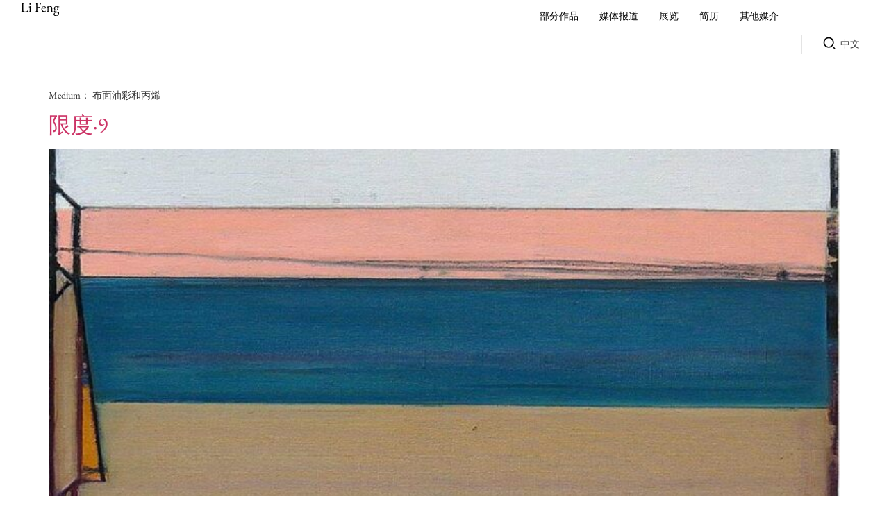

--- FILE ---
content_type: text/html; charset=UTF-8
request_url: https://lifengart.com/medium/%E5%B8%83%E9%9D%A2%E6%B2%B9%E5%BD%A9%E5%92%8C%E4%B8%99%E7%83%AF/?lang=zh-hans
body_size: 29827
content:
<!doctype html>
<html lang="zh-hans" prefix="og: https://ogp.me/ns#">
<head>
	<meta charset="UTF-8">
	<meta name="viewport" content="width=device-width, initial-scale=1">
	<link rel="profile" href="https://gmpg.org/xfn/11">
	<link rel="alternate" hreflang="zh-hans" href="https://lifengart.com/medium/%e5%b8%83%e9%9d%a2%e6%b2%b9%e5%bd%a9%e5%92%8c%e4%b8%99%e7%83%af/?lang=zh-hans" />
<link rel="alternate" hreflang="en" href="https://lifengart.com/medium/oil-acrylic-on-canvas/" />
<link rel="alternate" hreflang="x-default" href="https://lifengart.com/medium/oil-acrylic-on-canvas/" />

<!-- Search Engine Optimization by Rank Math - https://rankmath.com/ -->
<title>布面油彩和丙烯 Archives - 李峰艺术</title>
<meta name="robots" content="index, follow, max-snippet:-1, max-video-preview:-1, max-image-preview:large"/>
<link rel="canonical" href="https://lifengart.com/medium/%e5%b8%83%e9%9d%a2%e6%b2%b9%e5%bd%a9%e5%92%8c%e4%b8%99%e7%83%af/?lang=zh-hans" />
<meta property="og:locale" content="zh_CN" />
<meta property="og:type" content="article" />
<meta property="og:title" content="布面油彩和丙烯 Archives - 李峰艺术" />
<meta property="og:url" content="https://lifengart.com/medium/%e5%b8%83%e9%9d%a2%e6%b2%b9%e5%bd%a9%e5%92%8c%e4%b8%99%e7%83%af/?lang=zh-hans" />
<meta property="og:site_name" content="Li Feng Art" />
<meta property="og:image" content="https://lifengart.com/wp-content/uploads/2023/11/social-image.jpg" />
<meta property="og:image:secure_url" content="https://lifengart.com/wp-content/uploads/2023/11/social-image.jpg" />
<meta property="og:image:width" content="1200" />
<meta property="og:image:height" content="630" />
<meta property="og:image:type" content="image/jpeg" />
<meta name="twitter:card" content="summary_large_image" />
<meta name="twitter:title" content="布面油彩和丙烯 Archives - 李峰艺术" />
<meta name="twitter:image" content="https://lifengart.com/wp-content/uploads/2023/11/social-image.jpg" />
<meta name="twitter:label1" content="Work Design" />
<meta name="twitter:data1" content="2" />
<script type="application/ld+json" class="rank-math-schema">{"@context":"https://schema.org","@graph":[{"@type":"Person","@id":"https://lifengart.com/?lang=zh-hans#person","name":"Li Feng Art","image":{"@type":"ImageObject","@id":"https://lifengart.com/?lang=zh-hans#logo","url":"https://lifengart.com/wp-content/uploads/2023/10/Li-Feng.png","contentUrl":"https://lifengart.com/wp-content/uploads/2023/10/Li-Feng.png","caption":"Li Feng Art","inLanguage":"zh-Hans","width":"63","height":"21"}},{"@type":"WebSite","@id":"https://lifengart.com/?lang=zh-hans#website","url":"https://lifengart.com/?lang=zh-hans","name":"Li Feng Art","alternateName":"Li Feng","publisher":{"@id":"https://lifengart.com/?lang=zh-hans#person"},"inLanguage":"zh-Hans"},{"@type":"BreadcrumbList","@id":"https://lifengart.com/medium/%e5%b8%83%e9%9d%a2%e6%b2%b9%e5%bd%a9%e5%92%8c%e4%b8%99%e7%83%af/?lang=zh-hans#breadcrumb","itemListElement":[{"@type":"ListItem","position":"1","item":{"@id":"https://lifengart.com","name":"\u4e3b\u9875"}},{"@type":"ListItem","position":"2","item":{"@id":"https://lifengart.com/medium/%e5%b8%83%e9%9d%a2%e6%b2%b9%e5%bd%a9%e5%92%8c%e4%b8%99%e7%83%af/?lang=zh-hans","name":"\u5e03\u9762\u6cb9\u5f69\u548c\u4e19\u70ef"}}]},{"@type":"CollectionPage","@id":"https://lifengart.com/medium/%e5%b8%83%e9%9d%a2%e6%b2%b9%e5%bd%a9%e5%92%8c%e4%b8%99%e7%83%af/?lang=zh-hans#webpage","url":"https://lifengart.com/medium/%e5%b8%83%e9%9d%a2%e6%b2%b9%e5%bd%a9%e5%92%8c%e4%b8%99%e7%83%af/?lang=zh-hans","name":"\u5e03\u9762\u6cb9\u5f69\u548c\u4e19\u70ef Archives - \u674e\u5cf0\u827a\u672f","isPartOf":{"@id":"https://lifengart.com/?lang=zh-hans#website"},"inLanguage":"zh-Hans","breadcrumb":{"@id":"https://lifengart.com/medium/%e5%b8%83%e9%9d%a2%e6%b2%b9%e5%bd%a9%e5%92%8c%e4%b8%99%e7%83%af/?lang=zh-hans#breadcrumb"}}]}</script>
<!-- /Rank Math WordPress SEO plugin -->

<link rel="alternate" type="application/rss+xml" title="李峰艺术 &raquo; Feed" href="https://lifengart.com/feed/?lang=zh-hans" />
<link rel="alternate" type="application/rss+xml" title="李峰艺术 &raquo; 评论 Feed" href="https://lifengart.com/comments/feed/?lang=zh-hans" />
<link rel="alternate" type="application/rss+xml" title="李峰艺术 &raquo; 布面油彩和丙烯 Medium Feed" href="https://lifengart.com/medium/%e5%b8%83%e9%9d%a2%e6%b2%b9%e5%bd%a9%e5%92%8c%e4%b8%99%e7%83%af/?lang=zh-hans/feed/" />
<style id='wp-img-auto-sizes-contain-inline-css'>
img:is([sizes=auto i],[sizes^="auto," i]){contain-intrinsic-size:3000px 1500px}
/*# sourceURL=wp-img-auto-sizes-contain-inline-css */
</style>
<link rel='stylesheet' id='twb-open-sans-css' href='https://fonts.googleapis.com/css?family=Open+Sans%3A300%2C400%2C500%2C600%2C700%2C800&#038;display=swap&#038;ver=6.9' media='all' />
<link rel='stylesheet' id='twbbwg-global-css' href='https://lifengart.com/wp-content/plugins/photo-gallery/booster/assets/css/global.css?ver=1.0.0' media='all' />
<link rel='stylesheet' id='wp-block-library-css' href='https://lifengart.com/wp-includes/css/dist/block-library/style.min.css?ver=6.9' media='all' />
<style id='global-styles-inline-css'>
:root{--wp--preset--aspect-ratio--square: 1;--wp--preset--aspect-ratio--4-3: 4/3;--wp--preset--aspect-ratio--3-4: 3/4;--wp--preset--aspect-ratio--3-2: 3/2;--wp--preset--aspect-ratio--2-3: 2/3;--wp--preset--aspect-ratio--16-9: 16/9;--wp--preset--aspect-ratio--9-16: 9/16;--wp--preset--color--black: #000000;--wp--preset--color--cyan-bluish-gray: #abb8c3;--wp--preset--color--white: #ffffff;--wp--preset--color--pale-pink: #f78da7;--wp--preset--color--vivid-red: #cf2e2e;--wp--preset--color--luminous-vivid-orange: #ff6900;--wp--preset--color--luminous-vivid-amber: #fcb900;--wp--preset--color--light-green-cyan: #7bdcb5;--wp--preset--color--vivid-green-cyan: #00d084;--wp--preset--color--pale-cyan-blue: #8ed1fc;--wp--preset--color--vivid-cyan-blue: #0693e3;--wp--preset--color--vivid-purple: #9b51e0;--wp--preset--gradient--vivid-cyan-blue-to-vivid-purple: linear-gradient(135deg,rgb(6,147,227) 0%,rgb(155,81,224) 100%);--wp--preset--gradient--light-green-cyan-to-vivid-green-cyan: linear-gradient(135deg,rgb(122,220,180) 0%,rgb(0,208,130) 100%);--wp--preset--gradient--luminous-vivid-amber-to-luminous-vivid-orange: linear-gradient(135deg,rgb(252,185,0) 0%,rgb(255,105,0) 100%);--wp--preset--gradient--luminous-vivid-orange-to-vivid-red: linear-gradient(135deg,rgb(255,105,0) 0%,rgb(207,46,46) 100%);--wp--preset--gradient--very-light-gray-to-cyan-bluish-gray: linear-gradient(135deg,rgb(238,238,238) 0%,rgb(169,184,195) 100%);--wp--preset--gradient--cool-to-warm-spectrum: linear-gradient(135deg,rgb(74,234,220) 0%,rgb(151,120,209) 20%,rgb(207,42,186) 40%,rgb(238,44,130) 60%,rgb(251,105,98) 80%,rgb(254,248,76) 100%);--wp--preset--gradient--blush-light-purple: linear-gradient(135deg,rgb(255,206,236) 0%,rgb(152,150,240) 100%);--wp--preset--gradient--blush-bordeaux: linear-gradient(135deg,rgb(254,205,165) 0%,rgb(254,45,45) 50%,rgb(107,0,62) 100%);--wp--preset--gradient--luminous-dusk: linear-gradient(135deg,rgb(255,203,112) 0%,rgb(199,81,192) 50%,rgb(65,88,208) 100%);--wp--preset--gradient--pale-ocean: linear-gradient(135deg,rgb(255,245,203) 0%,rgb(182,227,212) 50%,rgb(51,167,181) 100%);--wp--preset--gradient--electric-grass: linear-gradient(135deg,rgb(202,248,128) 0%,rgb(113,206,126) 100%);--wp--preset--gradient--midnight: linear-gradient(135deg,rgb(2,3,129) 0%,rgb(40,116,252) 100%);--wp--preset--font-size--small: 13px;--wp--preset--font-size--medium: 20px;--wp--preset--font-size--large: 36px;--wp--preset--font-size--x-large: 42px;--wp--preset--spacing--20: 0.44rem;--wp--preset--spacing--30: 0.67rem;--wp--preset--spacing--40: 1rem;--wp--preset--spacing--50: 1.5rem;--wp--preset--spacing--60: 2.25rem;--wp--preset--spacing--70: 3.38rem;--wp--preset--spacing--80: 5.06rem;--wp--preset--shadow--natural: 6px 6px 9px rgba(0, 0, 0, 0.2);--wp--preset--shadow--deep: 12px 12px 50px rgba(0, 0, 0, 0.4);--wp--preset--shadow--sharp: 6px 6px 0px rgba(0, 0, 0, 0.2);--wp--preset--shadow--outlined: 6px 6px 0px -3px rgb(255, 255, 255), 6px 6px rgb(0, 0, 0);--wp--preset--shadow--crisp: 6px 6px 0px rgb(0, 0, 0);}:where(.is-layout-flex){gap: 0.5em;}:where(.is-layout-grid){gap: 0.5em;}body .is-layout-flex{display: flex;}.is-layout-flex{flex-wrap: wrap;align-items: center;}.is-layout-flex > :is(*, div){margin: 0;}body .is-layout-grid{display: grid;}.is-layout-grid > :is(*, div){margin: 0;}:where(.wp-block-columns.is-layout-flex){gap: 2em;}:where(.wp-block-columns.is-layout-grid){gap: 2em;}:where(.wp-block-post-template.is-layout-flex){gap: 1.25em;}:where(.wp-block-post-template.is-layout-grid){gap: 1.25em;}.has-black-color{color: var(--wp--preset--color--black) !important;}.has-cyan-bluish-gray-color{color: var(--wp--preset--color--cyan-bluish-gray) !important;}.has-white-color{color: var(--wp--preset--color--white) !important;}.has-pale-pink-color{color: var(--wp--preset--color--pale-pink) !important;}.has-vivid-red-color{color: var(--wp--preset--color--vivid-red) !important;}.has-luminous-vivid-orange-color{color: var(--wp--preset--color--luminous-vivid-orange) !important;}.has-luminous-vivid-amber-color{color: var(--wp--preset--color--luminous-vivid-amber) !important;}.has-light-green-cyan-color{color: var(--wp--preset--color--light-green-cyan) !important;}.has-vivid-green-cyan-color{color: var(--wp--preset--color--vivid-green-cyan) !important;}.has-pale-cyan-blue-color{color: var(--wp--preset--color--pale-cyan-blue) !important;}.has-vivid-cyan-blue-color{color: var(--wp--preset--color--vivid-cyan-blue) !important;}.has-vivid-purple-color{color: var(--wp--preset--color--vivid-purple) !important;}.has-black-background-color{background-color: var(--wp--preset--color--black) !important;}.has-cyan-bluish-gray-background-color{background-color: var(--wp--preset--color--cyan-bluish-gray) !important;}.has-white-background-color{background-color: var(--wp--preset--color--white) !important;}.has-pale-pink-background-color{background-color: var(--wp--preset--color--pale-pink) !important;}.has-vivid-red-background-color{background-color: var(--wp--preset--color--vivid-red) !important;}.has-luminous-vivid-orange-background-color{background-color: var(--wp--preset--color--luminous-vivid-orange) !important;}.has-luminous-vivid-amber-background-color{background-color: var(--wp--preset--color--luminous-vivid-amber) !important;}.has-light-green-cyan-background-color{background-color: var(--wp--preset--color--light-green-cyan) !important;}.has-vivid-green-cyan-background-color{background-color: var(--wp--preset--color--vivid-green-cyan) !important;}.has-pale-cyan-blue-background-color{background-color: var(--wp--preset--color--pale-cyan-blue) !important;}.has-vivid-cyan-blue-background-color{background-color: var(--wp--preset--color--vivid-cyan-blue) !important;}.has-vivid-purple-background-color{background-color: var(--wp--preset--color--vivid-purple) !important;}.has-black-border-color{border-color: var(--wp--preset--color--black) !important;}.has-cyan-bluish-gray-border-color{border-color: var(--wp--preset--color--cyan-bluish-gray) !important;}.has-white-border-color{border-color: var(--wp--preset--color--white) !important;}.has-pale-pink-border-color{border-color: var(--wp--preset--color--pale-pink) !important;}.has-vivid-red-border-color{border-color: var(--wp--preset--color--vivid-red) !important;}.has-luminous-vivid-orange-border-color{border-color: var(--wp--preset--color--luminous-vivid-orange) !important;}.has-luminous-vivid-amber-border-color{border-color: var(--wp--preset--color--luminous-vivid-amber) !important;}.has-light-green-cyan-border-color{border-color: var(--wp--preset--color--light-green-cyan) !important;}.has-vivid-green-cyan-border-color{border-color: var(--wp--preset--color--vivid-green-cyan) !important;}.has-pale-cyan-blue-border-color{border-color: var(--wp--preset--color--pale-cyan-blue) !important;}.has-vivid-cyan-blue-border-color{border-color: var(--wp--preset--color--vivid-cyan-blue) !important;}.has-vivid-purple-border-color{border-color: var(--wp--preset--color--vivid-purple) !important;}.has-vivid-cyan-blue-to-vivid-purple-gradient-background{background: var(--wp--preset--gradient--vivid-cyan-blue-to-vivid-purple) !important;}.has-light-green-cyan-to-vivid-green-cyan-gradient-background{background: var(--wp--preset--gradient--light-green-cyan-to-vivid-green-cyan) !important;}.has-luminous-vivid-amber-to-luminous-vivid-orange-gradient-background{background: var(--wp--preset--gradient--luminous-vivid-amber-to-luminous-vivid-orange) !important;}.has-luminous-vivid-orange-to-vivid-red-gradient-background{background: var(--wp--preset--gradient--luminous-vivid-orange-to-vivid-red) !important;}.has-very-light-gray-to-cyan-bluish-gray-gradient-background{background: var(--wp--preset--gradient--very-light-gray-to-cyan-bluish-gray) !important;}.has-cool-to-warm-spectrum-gradient-background{background: var(--wp--preset--gradient--cool-to-warm-spectrum) !important;}.has-blush-light-purple-gradient-background{background: var(--wp--preset--gradient--blush-light-purple) !important;}.has-blush-bordeaux-gradient-background{background: var(--wp--preset--gradient--blush-bordeaux) !important;}.has-luminous-dusk-gradient-background{background: var(--wp--preset--gradient--luminous-dusk) !important;}.has-pale-ocean-gradient-background{background: var(--wp--preset--gradient--pale-ocean) !important;}.has-electric-grass-gradient-background{background: var(--wp--preset--gradient--electric-grass) !important;}.has-midnight-gradient-background{background: var(--wp--preset--gradient--midnight) !important;}.has-small-font-size{font-size: var(--wp--preset--font-size--small) !important;}.has-medium-font-size{font-size: var(--wp--preset--font-size--medium) !important;}.has-large-font-size{font-size: var(--wp--preset--font-size--large) !important;}.has-x-large-font-size{font-size: var(--wp--preset--font-size--x-large) !important;}
/*# sourceURL=global-styles-inline-css */
</style>

<style id='classic-theme-styles-inline-css'>
/*! This file is auto-generated */
.wp-block-button__link{color:#fff;background-color:#32373c;border-radius:9999px;box-shadow:none;text-decoration:none;padding:calc(.667em + 2px) calc(1.333em + 2px);font-size:1.125em}.wp-block-file__button{background:#32373c;color:#fff;text-decoration:none}
/*# sourceURL=/wp-includes/css/classic-themes.min.css */
</style>
<link rel='stylesheet' id='bwg_fonts-css' href='https://lifengart.com/wp-content/plugins/photo-gallery/css/bwg-fonts/fonts.css?ver=0.0.1' media='all' />
<link rel='stylesheet' id='sumoselect-css' href='https://lifengart.com/wp-content/plugins/photo-gallery/css/sumoselect.min.css?ver=3.4.6' media='all' />
<link rel='stylesheet' id='mCustomScrollbar-css' href='https://lifengart.com/wp-content/plugins/photo-gallery/css/jquery.mCustomScrollbar.min.css?ver=3.1.5' media='all' />
<link rel='stylesheet' id='bwg_googlefonts-css' href='https://fonts.googleapis.com/css?family=Ubuntu&#038;subset=greek,latin,greek-ext,vietnamese,cyrillic-ext,latin-ext,cyrillic' media='all' />
<link rel='stylesheet' id='bwg_frontend-css' href='https://lifengart.com/wp-content/plugins/photo-gallery/css/styles.min.css?ver=1.8.30' media='all' />
<link rel='stylesheet' id='responsive-lightbox-swipebox-css' href='https://lifengart.com/wp-content/plugins/responsive-lightbox/assets/swipebox/swipebox.min.css?ver=2.4.8' media='all' />
<link rel='stylesheet' id='wpml-legacy-dropdown-click-0-css' href='https://lifengart.com/wp-content/plugins/sitepress-multilingual-cms/templates/language-switchers/legacy-dropdown-click/style.min.css?ver=1' media='all' />
<link rel='stylesheet' id='wpml-menu-item-0-css' href='https://lifengart.com/wp-content/plugins/sitepress-multilingual-cms/templates/language-switchers/menu-item/style.min.css?ver=1' media='all' />
<link rel='stylesheet' id='hello-elementor-css' href='https://lifengart.com/wp-content/themes/hello-elementor/style.min.css?ver=3.1.1' media='all' />
<link rel='stylesheet' id='hello-elementor-theme-style-css' href='https://lifengart.com/wp-content/themes/hello-elementor/theme.min.css?ver=3.1.1' media='all' />
<link rel='stylesheet' id='hello-elementor-header-footer-css' href='https://lifengart.com/wp-content/themes/hello-elementor/header-footer.min.css?ver=3.1.1' media='all' />
<link rel='stylesheet' id='elementor-frontend-css' href='https://lifengart.com/wp-content/uploads/elementor/css/custom-frontend.min.css?ver=1730351594' media='all' />
<link rel='stylesheet' id='elementor-post-8-css' href='https://lifengart.com/wp-content/uploads/elementor/css/post-8.css?ver=1730351594' media='all' />
<link rel='stylesheet' id='widget-image-css' href='https://lifengart.com/wp-content/plugins/elementor/assets/css/widget-image.min.css?ver=3.25.3' media='all' />
<link rel='stylesheet' id='widget-nav-menu-css' href='https://lifengart.com/wp-content/uploads/elementor/css/custom-pro-widget-nav-menu.min.css?ver=1730351594' media='all' />
<link rel='stylesheet' id='widget-search-form-css' href='https://lifengart.com/wp-content/plugins/elementor-pro/assets/css/widget-search-form.min.css?ver=3.25.0' media='all' />
<link rel='stylesheet' id='elementor-icons-shared-0-css' href='https://lifengart.com/wp-content/plugins/elementor/assets/lib/font-awesome/css/fontawesome.min.css?ver=5.15.3' media='all' />
<link rel='stylesheet' id='elementor-icons-fa-solid-css' href='https://lifengart.com/wp-content/plugins/elementor/assets/lib/font-awesome/css/solid.min.css?ver=5.15.3' media='all' />
<link rel='stylesheet' id='widget-heading-css' href='https://lifengart.com/wp-content/plugins/elementor/assets/css/widget-heading.min.css?ver=3.25.3' media='all' />
<link rel='stylesheet' id='elementor-icons-css' href='https://lifengart.com/wp-content/plugins/elementor/assets/lib/eicons/css/elementor-icons.min.css?ver=5.31.0' media='all' />
<link rel='stylesheet' id='swiper-css' href='https://lifengart.com/wp-content/plugins/elementor/assets/lib/swiper/v8/css/swiper.min.css?ver=8.4.5' media='all' />
<link rel='stylesheet' id='e-swiper-css' href='https://lifengart.com/wp-content/plugins/elementor/assets/css/conditionals/e-swiper.min.css?ver=3.25.3' media='all' />
<link rel='stylesheet' id='elementor-post-1501-css' href='https://lifengart.com/wp-content/uploads/elementor/css/post-1501.css?ver=1730351594' media='all' />
<link rel='stylesheet' id='elementor-post-1506-css' href='https://lifengart.com/wp-content/uploads/elementor/css/post-1506.css?ver=1730351594' media='all' />
<link rel='stylesheet' id='hello-elementor-child-style-css' href='https://lifengart.com/wp-content/themes/hello-theme-child-master/style.css?ver=2.0.0' media='all' />
<script src="https://lifengart.com/wp-includes/js/jquery/jquery.min.js?ver=3.7.1" id="jquery-core-js"></script>
<script src="https://lifengart.com/wp-includes/js/jquery/jquery-migrate.min.js?ver=3.4.1" id="jquery-migrate-js"></script>
<script src="https://lifengart.com/wp-content/plugins/photo-gallery/booster/assets/js/circle-progress.js?ver=1.2.2" id="twbbwg-circle-js"></script>
<script id="twbbwg-global-js-extra">
var twb = {"nonce":"ba4a7eb567","ajax_url":"https://lifengart.com/wp-admin/admin-ajax.php","plugin_url":"https://lifengart.com/wp-content/plugins/photo-gallery/booster","href":"https://lifengart.com/wp-admin/admin.php?page=twbbwg_photo-gallery"};
var twb = {"nonce":"ba4a7eb567","ajax_url":"https://lifengart.com/wp-admin/admin-ajax.php","plugin_url":"https://lifengart.com/wp-content/plugins/photo-gallery/booster","href":"https://lifengart.com/wp-admin/admin.php?page=twbbwg_photo-gallery"};
//# sourceURL=twbbwg-global-js-extra
</script>
<script src="https://lifengart.com/wp-content/plugins/photo-gallery/booster/assets/js/global.js?ver=1.0.0" id="twbbwg-global-js"></script>
<script id="wpml-cookie-js-extra">
var wpml_cookies = {"wp-wpml_current_language":{"value":"zh-hans","expires":1,"path":"/"}};
var wpml_cookies = {"wp-wpml_current_language":{"value":"zh-hans","expires":1,"path":"/"}};
//# sourceURL=wpml-cookie-js-extra
</script>
<script src="https://lifengart.com/wp-content/plugins/sitepress-multilingual-cms/res/js/cookies/language-cookie.js?ver=4.6.12" id="wpml-cookie-js" defer data-wp-strategy="defer"></script>
<script src="https://lifengart.com/wp-content/plugins/photo-gallery/js/jquery.sumoselect.min.js?ver=3.4.6" id="sumoselect-js"></script>
<script src="https://lifengart.com/wp-content/plugins/photo-gallery/js/tocca.min.js?ver=2.0.9" id="bwg_mobile-js"></script>
<script src="https://lifengart.com/wp-content/plugins/photo-gallery/js/jquery.mCustomScrollbar.concat.min.js?ver=3.1.5" id="mCustomScrollbar-js"></script>
<script src="https://lifengart.com/wp-content/plugins/photo-gallery/js/jquery.fullscreen.min.js?ver=0.6.0" id="jquery-fullscreen-js"></script>
<script id="bwg_frontend-js-extra">
var bwg_objectsL10n = {"bwg_field_required":"field is required.","bwg_mail_validation":"This is not a valid email address.","bwg_search_result":"There are no images matching your search.","bwg_select_tag":"Select Tag","bwg_order_by":"Order By","bwg_search":"Search","bwg_show_ecommerce":"Show Ecommerce","bwg_hide_ecommerce":"Hide Ecommerce","bwg_show_comments":"Show Comments","bwg_hide_comments":"Hide Comments","bwg_restore":"Restore","bwg_maximize":"Maximize","bwg_fullscreen":"Fullscreen","bwg_exit_fullscreen":"Exit Fullscreen","bwg_search_tag":"SEARCH...","bwg_tag_no_match":"No tags found","bwg_all_tags_selected":"All tags selected","bwg_tags_selected":"tags selected","play":"Play","pause":"Pause","is_pro":"","bwg_play":"Play","bwg_pause":"Pause","bwg_hide_info":"Hide info","bwg_show_info":"Show info","bwg_hide_rating":"Hide rating","bwg_show_rating":"Show rating","ok":"Ok","cancel":"Cancel","select_all":"Select all","lazy_load":"0","lazy_loader":"https://lifengart.com/wp-content/plugins/photo-gallery/images/ajax_loader.png","front_ajax":"0","bwg_tag_see_all":"see all tags","bwg_tag_see_less":"see less tags"};
//# sourceURL=bwg_frontend-js-extra
</script>
<script src="https://lifengart.com/wp-content/plugins/photo-gallery/js/scripts.min.js?ver=1.8.30" id="bwg_frontend-js"></script>
<script src="https://lifengart.com/wp-content/plugins/responsive-lightbox/assets/swipebox/jquery.swipebox.min.js?ver=2.4.8" id="responsive-lightbox-swipebox-js"></script>
<script src="https://lifengart.com/wp-includes/js/underscore.min.js?ver=1.13.7" id="underscore-js"></script>
<script src="https://lifengart.com/wp-content/plugins/responsive-lightbox/assets/infinitescroll/infinite-scroll.pkgd.min.js?ver=6.9" id="responsive-lightbox-infinite-scroll-js"></script>
<script id="responsive-lightbox-js-before">
var rlArgs = {"script":"swipebox","selector":"lightbox","customEvents":"","activeGalleries":false,"animation":true,"hideCloseButtonOnMobile":false,"removeBarsOnMobile":false,"hideBars":true,"hideBarsDelay":5000,"videoMaxWidth":1080,"useSVG":true,"loopAtEnd":false,"woocommerce_gallery":false,"ajaxurl":"https:\/\/lifengart.com\/wp-admin\/admin-ajax.php","nonce":"92a7a29f79","preview":false,"postId":2354,"scriptExtension":false};

//# sourceURL=responsive-lightbox-js-before
</script>
<script src="https://lifengart.com/wp-content/plugins/responsive-lightbox/js/front.js?ver=2.4.8" id="responsive-lightbox-js"></script>
<script src="https://lifengart.com/wp-content/plugins/sitepress-multilingual-cms/templates/language-switchers/legacy-dropdown-click/script.min.js?ver=1" id="wpml-legacy-dropdown-click-0-js"></script>
<link rel="https://api.w.org/" href="https://lifengart.com/wp-json/" /><link rel="alternate" title="JSON" type="application/json" href="https://lifengart.com/wp-json/wp/v2/medium/155" /><link rel="EditURI" type="application/rsd+xml" title="RSD" href="https://lifengart.com/xmlrpc.php?rsd" />
<meta name="generator" content="WordPress 6.9" />
<meta name="generator" content="WPML ver:4.6.12 stt:59,1;" />
<!-- start Simple Custom CSS and JS -->
<script>
jQuery(document).ready(function(){

   

jQuery(".gt-current-lang span.gt-lang-code").text(function () {
 	return jQuery(this).text().replace("zh-CN", "简体中文"); 
});


jQuery("a.nturl").click(function () {
	var val = jQuery(this).text();
    if(val == ' 简体中文'){
		 jQuery('.gt-selected span.gt-lang-code').text(val);
	}
});




	jQuery('.header-search-form .elementor-search-form__container').hide();
	
	jQuery('.search-form-outer i.fa-search, .search-form-outer .elementor-icon svg').click(function(){
		 jQuery('.header-search-form .elementor-search-form').toggleClass('cs-form-show');
		 jQuery(".header-search-form .elementor-search-form__container").toggle(1000);
		//jQuery(this).addClass('fa-times');
		//jQuery('.search-form-outer').addClass('active');
		//jQuery(this).removeClass('fa-search');	
	});

		
});</script>
<!-- end Simple Custom CSS and JS -->
<!-- start Simple Custom CSS and JS -->
<style>
li.cs_series.filter_list[data-id="166"] {
    display: none;
}
.selected-work-main .category_series[data-id="164"] {
    display: none;
}
.elementor-search-form.cs-form-show { display:block !important;}
.elementor-search-form{display:none !important;}
body{
	 font-family: 'EB Garamond-Regular'!important;
}
.e-parent{
	padding: 0 30px;
}
.header-search-form .elementor-search-form__container{
	border: 1px solid #000;
	border-radius: 0 !important;
}
.header-search-form .elementor-search-form__container,
.header-search-form .elementor-search-form__submit{
	background-color: transparent !important;
}
/* .search-form-outer:before {
    content: '';
    background: rgba(165, 165, 165, 0.30);
    width: 1px;
    height: 30px;
    position: absolute;
    top: 16px;
} */
.header-main li.menu-item,
.footer-main li.menu-item{
	padding: 13px 15px ;
}
.header-main li .elementor-item,
.footer-main li .elementor-item{
	padding: 0 !important;
}
.header-main li.current-menu-item .elementor-item,
.footer-main li.current-menu-item .elementor-item{
	border-bottom: 1px solid #000;
}
.header-main .elementor-item:after,
.footer-main .elementor-item:after,
.header-main .current-menu-item .elementor-item:after{
	display: none;
}
.home-slider i.eicon-chevron-right{
	padding-right: 40px;
}
.home-slider i.eicon-chevron-left{
	padding-left: 40px;
}
.home-slider .eicon-chevron-right:before{
	content: "" !important;
	background-image: url('/wp-content/uploads/2023/10/Vector-12.png');
	width: 50px;
    height: 50px;
    display: block;
    background-repeat: no-repeat;
}
.home-slider .eicon-chevron-left:before{
	content: "" !important;
	background-image: url('/wp-content/uploads/2023/10/Vector-11.png');
	width: 50px;
    height: 50px;
    display: block;
    background-repeat: no-repeat;
}
.footer-main .e-con-inner{
	border-top: 1px solid rgba(165, 165, 165, 0.30);
}
.gt_float_switcher img{
	display: none !important;
}
.header-search-form{
	position: absolute;
    z-index: 2;
    overflow: hidden;
}
.header-search-form .elementor-search-form{
	background-color: #fff;
}
.header-language-translator .gt_float_switcher{
	box-shadow: none;
	font-family: "EB Garamond-Regular", Sans-serif;
    font-size: 16px;
    font-weight: 500;
    color: #000;
}
.header-language-translator .gt-lang-code{
	text-transform: capitalize;
}
.header-search-btn-main .fa-search:before{
	content: '';
	background-image: url('/wp-content/uploads/2023/10/Frame.png');
	width: 35px;
    height: 35px;
    display: block;
    background-repeat: no-repeat;
    cursor: pointer;
}
.header-search-btn-main .fa-search{
	padding: 13px 20px;
    width: 35px !important;
    height: 35px !important;	
}
.header-language-translator .gt_float_switcher .gt-selected .gt-current-lang span.gt_float_switcher-arrow{
	transform: rotate(0deg);
}
.home-gallery-main {
   	column-count: 4;
    column-gap: 30px;
}
.installation-view-gallery-outer{
	column-count: 2;
}
.home-gallery-inner{
	display: grid;
	grid-template-rows: 1fr auto;
	margin-bottom: 30px;
	break-inside: avoid;
}
.home-gallery-inner img {
	grid-row: 1 / -1;
	grid-column: 1;
	width: 100%;
}
.gt_float_switcher .gt_options {
    transform: none !important;
    position: absolute !important;
    width:82px;
	right:0;
}
.gt_float_switcher .gt_options a:hover {
    background: #000 !important;
}
.my-slider .slider-item-title{
	text-align: center;
	position: absolute;
    z-index: 1;
    bottom: 50px;
    width: 100%;
}
.my-slider .slider-item-title h3{
	font-family: "EB Garamond-Regular", Sans-serif;
    font-size: 18px;
    font-weight: 500;
    line-height: 24px;
    margin-top: 0;
    color: #000;
    font-style: normal;
}
.my-slider .slider-item-title p{
	font-family: "EB Garamond-Regular", Sans-serif;
	font-size: 12px;
    font-style: normal;
    font-weight: 400;
    line-height: 18px;
    letter-spacing: 0.12px;
    color: #000;
}
.my-slider .slider-item-imag-box{
	position: relative;
}
.my-slider .slider-item-imag-box img{
	width: 100%;
}
.my-slider .slick-arrow {
	position: absolute;
    top: 45%;
    z-index: 1;
    cursor: pointer;
}
.my-slider .prev-arrow{
	left: 45px;
}
.my-slider .next-arrow{
	right: 45px;
}
/*****************Selected-Work-Page*********************/
li.cs_series.filter_list[data-id="164"] {
    display: none;
}
.selected-work-main{
	display: flex;
    justify-content: space-between;
    padding-top: 0px;
}
.seleceted-work-filters-outer {
    width: 33.3333%;
    max-width: 100%;
	position: -webkit-sticky;
    position: sticky;
    top: 0;
    align-self: flex-start;
}
.selected-work-gallery{
	width: 66.66%;
	max-width: 100%;
	padding-bottom: 100px;
}
.selected-work-filter-content{
	padding-bottom: 26px;
}
.selected-work-filter-content h3{
	font-family: "Inter Regular", Sans-serif;
	margin-top: 0;
    margin-bottom: 5px;
/*     font-size: 13px; */
	font-size:10px;
    line-height: 19px;
	color: #3F3F3F;
    font-weight: 600;
    text-transform: uppercase;
}
.selected-work-filter-content ul{
	list-style: none;
    padding: 0;
}
.selected-work-filter-content ul li{
	padding-bottom: 8px;
}
.selected-work-filter-content ul li a{
	font-family: "EB Garamond-Regular", Sans-serif;
    font-size: 12px;
    font-weight: 500;
    line-height: 16px;
	text-decoration:none;
    color: #8D8D8D;
}
.selected-work-gallery-list{
/* 	border-bottom: 1px solid #ECECEC; */
    display: flex;
    justify-content: space-between;
    align-items: center;
    border-bottom: 1px solid #ECECEC;
    padding-bottom: 20px;
    margin-bottom: 20px;
	/*     margin-bottom: 60px;
    padding-bottom: 30px; */
}
.category_series {
    margin-bottom: 100px;
}

.selected-work-gallery-list-title p{
	margin: 0;
    font-family: "EB Garamond-Regular", Sans-serif;
    font-size: 12px;
    color: #8D8D8D;
    font-weight: 500;
    line-height: 16px;
}
.selected-work-gallery-list-content h3{
	margin: 0;
    font-family: "EB Garamond-Regular", Sans-serif;
    font-size: 12px;
    color: #8D8D8D;
    font-weight: 500;
    line-height: 16px;
    cursor: pointer;
}
.selected-work-gallery-list-content h3 img{
	margin-left: 5px;
}
.selected-work-gallery-list-content ul{
	list-style: none;
    padding: 15px 30px;
    border: 1px solid #ECECEC;
    background: #fff;
    box-shadow: 0px 1px 2px 0px rgba(16, 24, 40, 0.05);
    margin-top: 15px;
    display: none;
}
.selected-work-gallery-list-content ul li{
	font-family: "EB Garamond-Regular", Sans-serif;
    font-size: 12px;
    color: #8D8D8D;
    font-weight: 500;
    line-height: 16px;
    padding-bottom: 8px;
	cursor:pointer;
}
div#gallery .no_data {
    font-size: 12px;
}
.selected-work-gallery-list-content ul li:last-child{
	padding-bottom: 0;
}
#glightbox-slider .description-bottom .gdesc-inner{
	padding: 10px;
}
#glightbox-slider .description-bottom h4.gslide-title{
	margin: 0;
    text-align: center;
}
#glightbox-slider .description-bottom h4.gslide-title a{
	font-family: "EB Garamond-Regular", Sans-serif;
    font-size: 16px;
    font-style: normal;
    font-weight: 400;
    line-height: 26px;
    color: #fff;
}
#glightbox-slider .description-bottom{
	background: transparent;
}
.resume-page-list ul li.elementor-icon-list-item:last-child{
	text-decoration: underline;
}
.filter_list.cs_active{
    background: transparent !important;
}
.selected-work-filter-content ul li.cs_active a{
	color: #000;
}
/*26oct*/
.header-search-btn-main:before {
    content: '';
    background: rgba(165, 165, 165, 0.30);
    width: 1px;
    height: 28px;
    position: absolute;
    top: 8px;
    left: -30px;
}
.desktop-hide {
    display: none!important;
}
.header-search-form {
    top: -24px;
}
.gt_float_switcher .gt_options a {
    display: block;
    text-decoration: none;
    padding: 10px 0px!important;
    color: #444;
    text-align: center;
    font-size: 14px;
    transition: color .4s linear;
}
ul.sub-menu li a {
    padding-top: 3px !important;
    padding-bottom: 3px !important;
}
.sub-menu{
	z-index:9!important;
	border: 1px solid #f1f1f1!important;
}
.sub-menu li {
    padding: 0px 0 !important;
}
.elementor-nav-menu {
    z-index: auto!important;
}
div#blog-design {
    padding-left: 0;
}
div#sticky-div {
    position: sticky;
    top: 0px!important;
    display: inline-flex;
    background: #fff;
    padding: 2rem 2rem;
    z-index: 1;
}
nav.elementor-nav-menu--main span.sub-arrow {
    font-size: 13px;
}
.cs_select_year.active ul.active {
    display: block;
    position: absolute;
    right: 0;
}
.grid-post-content {
    overflow: hidden;
    text-overflow: ellipsis;
    display: -webkit-box;
    -webkit-line-clamp: 3;
    line-clamp: 3;
    -webkit-box-orient: vertical;
}
div#blog-main-grid {
    padding: 0;
}
.gt_float_switcher.notranslate span.gt-lang-code {
    font-size: 15px;
}
button.gprev.gbtn.disabled, button.gnext.gbtn.disabled {
    display: none;
}
.elementor-search-form__input {
    display: none;
}
div#d-footer a {
    cursor: pointer;
}
div#d-footer li {
    padding: 13px 0px 13px 16px;
}
div#elementor-lightbox-slideshow-single-img {
    visibility: hidden;
}

/* .goverlay {
    background: rgb(0 0 0 / 68%)!important;
} */
/*31*/
.exhibitions.sticky-exhibitions h6 {
    font-size: 10px;
    font-family: "Inter Regular", sans-serif;
    text-transform: uppercase;
    color: #3F3F3F;
}
  .exhibitions {
    display: flex;
    justify-content: flex-start;
    align-items: flex-start;
    }
    .current-status {
    width: 33.33%;
}
.solo-exhibitions {
    width: 45%;
}
.group-exhibitions {
    width: 45%;
    margin-left: 8rem;
}
.all-exhibitions {
    margin: 3rem auto;
}
.current-status h2 {
    font-size: 10px;
    color: #8D8D8D;
    font-weight: 500;
    line-height: 30px;
	text-transform: uppercase;
    margin: 0;
    font-family: "Inter Regular", sans-serif;
}
.current-status h6 {
    font-size: 14px;
    color: #545454;
    font-weight: 500;
    margin: 10px auto 0 auto;
}
p.dates {
    margin-bottom: 0;
    font-size: 14px;
    line-height: 20px;
    font-weight: 300;
}
.exh-box a{
    text-decoration: none;
    color: #1f1f1f;
}
.exh-box a p {
    font-size: 12px;
    line-height: 20px;
    margin: 0;
    font-weight: 400;
    color: #393939;
}
.exh-box a h4 {
    font-size: 14px;
    line-height: 23px;
    font-weight: 300;
    font-style: normal;
    margin: 0 auto 2px;
    color: #1f1f1f;
}
.exhibitions-details {
    padding-top: 0rem;
    width: 75%;
/* 	width: 100%; */
}
.right-container {
    display: flex;
    width: 66.66%;
}

.poem img {
    width: 100%;
}
.poem .solo-exhibitions {
    width: 100%;
    display: grid;
    justify-content: normal;
    grid-template-columns: auto auto;
}
.poem .group-exhibitions {
    width: 25%;
    margin-right: 18rem!important;
}
/* .poem .solo-exhibitions {
    width: 25%;
} */
.exhibitions.sticky-exhibitions {
    position: sticky;
    top: 0;
    background: #fff;
    z-index: 1;
    padding: 1rem 0 1rem;
}
.exhibitions.other {
    padding-top: 4rem;
}
.mobile-show{
    display: none;
}
.all-exhibitions.Poem h4 {
    font-size: 12px;
}
.poem .exh-box a h4 {
    font-size: 14px;
    line-height: 23px;
    font-weight: 300;
    font-style: normal;
    margin: 0 auto 8px;
}
h4.poem-title {
    font-size: 15px;
}

/* .poem-extended {
    display: flex;
    align-items: flex-start;
    text-align: left;
    justify-content: space-between;
} */
.author-details {
    display: flex;
    justify-content: space-between;
}
.author-details {
    display: flex;
    text-align: center;
    justify-content: center;
}
p.published-on {
    margin-left: 10px;
}
.author-details {
    display: flex;
    text-align: center;
    justify-content: center;
    font-size: 12px;
    align-items: center;
}
p.translated {
    font-size: 12px;
    font-style: italic;
}
.poem-navigation {
    margin: 2rem auto;
    display: flex;
    justify-content: space-between;
    align-items: center;
    max-width: 100%;
    padding: 0 30px;
}
.poem-navigation a:hover{
	color:#000;
}
.poem-navigation a {
    font-size: 10px;
	transition:.2s all ease;
	font-family: "Inter Regular", sans-serif;
    font-style: normal;
    font-weight: 500;
    line-height: 16px;
    letter-spacing: 0.1px;
    text-transform: uppercase;
    text-decoration: none;
    color: #8D8D8D;
}
.poem-extended{
    text-align: center;
}
.poem-extended {
    display: flex;
    width: 100%;
    margin: 0 auto;
    justify-content: space-evenly;
    padding: 0 30px;
}
p.poem-content {
    inline-size: 500px;
    overflow-wrap: break-word;
    line-height: 35px;
    font-size: 12px;
    display: inline-flex;
}
.poem-thumbnail {
    width: 50%;
    padding: 0 15px 0 2px;
}
/*15 nov */
.auth-description {
    position: sticky;
    top: 10px;
	width:80%;
}
/* ----- */
.poem-description {
    text-align: center;
    width: 50%;
    padding: 0 15px;
}
.poem-thumbnail img.thumb {
    width: 100%;
}
h4.poem-title,.dcm-description h4 {
    font-size: 15px;
    margin: 0 auto 8px;
}
.dcm-extended {
    display: flex;
    justify-content: space-between;
}
.dcm-navigation {
    margin: 2.5rem auto 0;
    display: flex;
    justify-content: space-between;
    padding: 0px;
}
.dcm-extended {
    display: flex;
    justify-content: space-between;
}
.dcm-description {
    width: 33.33%;
}
.dcm-extended .dcm-thumbnail {
    width: 66.66%;
    padding: 0px;
}
.dcm-navigation a:hover{
	color:#000;
}
.dcm-navigation a {
	transition:.2s all ease;
    font-family: "Inter Regular", Sans-serif;
    font-size: 10px;
    font-style: normal;
    font-weight: 500;
    line-height: 16px;
    letter-spacing: 0.1px;
    text-transform: uppercase;
    text-decoration: none;
    color: #8D8D8D;
}
.dcm-description p {
    font-size: 12px;
}
.dcm-thumbnail video {
    width: 100%;
    height: 100%;
}
.documentary-main h4 {
    font-size: 20px;
    color: #000;
    font-family: "Inter Regular", Sans-serif;
    margin: 8px auto 0;
    font-weight: 400;
}
.documentary-main .flex-box a {
    text-decoration: none;
    color: #000;
}
.documentary-main .flex-box h4 {
    font-size: 12px;
    color: #1f1f1f;
    margin: 8px auto 0;
}

.might-also-like h2 {
    font-family: "Inter Regular", Sans-serif;
    font-weight: 400;
    text-transform: uppercase;
    font-size: 12px;
    padding: 0px;
}
.recommendation .flex-box {
    width: 25%;
    padding: 0 15px;
}
.recommendation .flex-box img {
    width: 100%;
}
.might-also-like {
    margin: 3rem auto;
    border-top: 1px solid #fafafa;
    padding: 1rem 0;
}
.might-also-like {
    margin: 4rem auto 0;
    border-top: 1px solid #fafafa;
    padding: 1rem 0;
}
.recommendation {
    display: flex;
    align-items: center;
}

.documentary-main .flex-box p {
    font-size: 12px;
    color:#333;
    margin: 3px auto 0px;
    overflow: hidden;
    text-overflow: ellipsis;
    display: -webkit-box;
    -webkit-line-clamp: 2;
    line-clamp: 2;
    -webkit-box-orient: vertical;
}
.documentary-main .recommendation {
    display: flex;
    align-items: flex-start;
    display: -ms-flexbox;
    -ms-flex-wrap: wrap;
    flex-wrap: wrap;
    justify-content: space-between;
    margin: 0 auto 2.5rem auto;
}
.page-id-1041 .documentary-main .recommendation, .page-id-1505 .documentary-main .recommendation {
    display: flex;
    align-items: flex-start;
    display: -ms-flexbox;
    -ms-flex-wrap: wrap;
    flex-wrap: wrap;
    justify-content: flex-start;
    margin: 0 auto 2.5rem auto;
    grid-gap: 10px 43px;
    grid-template-columns: auto auto auto;
}
/* .documentary-main .recommendation .flex-box {
    margin-bottom: 2rem;
    width: 32.8%;
    padding-left: 0px;
	 padding-right: 0px;
} */
.documentary-main .recommendation .flex-box {
    margin-bottom: 2rem;
    width: 29.99%;
    padding-left: 0px;
	 padding-right: 0px;
}
.selected-work-heading h4 {
    color: #393939;
    font-size: 12px;
    font-style: normal;
    font-weight: 500;
    line-height: 16px;
    margin-top: 0;
}
.selected-work-heading p {
    color: #393939;
    font-size: 12px;
	font-family: "EB Garamond-Regular", Sans-serif;
    font-style: normal;
    font-weight: 400;
    line-height: 23px;
}
.work-description p {
    margin: 0 auto 8px;
    color: #393939;
    font-size: 12px;
	font-family: "EB Garamond-Regular", Sans-serif;
    font-style: normal;
    font-weight: 400;
    line-height: 16px;
    margin: 0;
}
.art-dimensions {
    margin-top: 10px;
}
/* .work-description {
    margin-top: 18px;
} */
.work-description {
    margin-top: 0px;
}
.exh-extended {
    display: flex;
    justify-content: space-between;
    width: 100%;
    margin-bottom: 2rem;
}
.single-exhibition main#content {
    max-width: 100%;
    padding: 0 15px;
}
.left-box {
    width: 50%;
    padding: 0 15px;
}
.right-box {
    width: 50%;
    padding: 0 15px;
}
.rw-desc p {
    margin: 0;
    font-size: 12px;
    font-family: "Inter Regular", Sans-serif;
}

.rw-thumb img {
    width: 100px;
    object-fit: cover;
    height: 100px;
    margin-right: 20px;
}
.related-work {
    display: flex;
    justify-content: flex-start;
    align-content: flex-start;
    flex-wrap: wrap;
    margin-bottom: 20px;
}
.rw-desc h4 {
    margin: 0;
    font-size: 15px;
    margin-bottom: 6px;
    font-weight: 400;
}
.related.press a {
    text-decoration: none;
    color: #000;
}
.rw-desc p {
    margin: 0;
    font-family: "Inter Regular", Sans-serif;
    color: #969696;
    font-size: 12px;
    margin-top: 0;
}
.rw-desc p.year{
    margin-top: 10px!important;
    color: #969696;
    font-family: 'EB Garamond-Regular'!important;
    font-size: 12px;
    margin-top: 0;
}
.related.press h4.title {
    margin-bottom: 25px;
    font-size: 10px;
    font-family: "Inter Regular", sans-serif;
    text-transform: uppercase;
    color: #3F3F3F;
}
.exh-box a {
    font-size: 12px;
}
.exh-box h5 {
    font-size: 22px;
    font-weight: 400;
    margin: 10px auto;
    overflow: hidden;
    text-overflow: ellipsis;
    display: -webkit-box;
    -webkit-line-clamp: 3;
    line-clamp: 3;
    font-family: 'EB Garamond-Regular';
    line-height: 23px;
    -webkit-box-orient: vertical;
    color: #1f1f1f;
}
.exh-box span {
    font-size: 10px;
	font-family: "Inter Regular", Sans-serif;
    color: #969696;
}
.related.press {
    margin-bottom: 60px;
}
.exh-box {
    margin: 0 auto 35px;
}
.left-box a {
    text-decoration: none;
    font-size: 14px;
    color: #333333;
}
.left-box h2.exh-title {
    font-size: 14px;
    font-weight: 500;
    color: #000000;
    margin: 6px auto;
}
.left-box p.exh-time, .left-box p.location {
    margin: 0;
    font-size: 12px;
}
.left-box .exh-decription p {
    font-size: 12px;
    line-height: 23px;
	font-family: 'EB Garamond-Regular';
    text-align: justify;
	color:#1f1f1f;
}
.exh-extended .left-box .main-box {
    width: 75%;
}

.exh-extended .left-box .sticky-div {
    position: sticky;
    top: 30px;
}
.exh-decription {
    margin: 4rem auto;
}
.single-poem main#content {
    max-width: 100%;
}
h4.poem-title, .dcm-description h4 {
    font-size: 14px;
    margin: 0 auto 8px;
    font-family: 'EB Garamond-Regular';
    font-weight: 500;
    color: #1f1f1f;
}
.poem-content {
    inline-size: 500px;
    overflow-wrap: break-word;
    line-height: 35px;
    font-size: 12px;
    display: inline-grid;
    margin-top: 10px;
}
.single.single-documentary-post main#content {
    max-width: 100%;
    padding: 0 30px;
}
.documentary-main {
    padding: 0px;
	width: 66.6666%;
    max-width: 100%;
}
.elementor-element.elementor-element-2ccceb6a.e-con-full.e-flex.e-con.e-parent {
    margin: 0;
}
ul li.cat_list.filter_list {
    position: relative;
}
.selected-work-filter-content.cat_filter ul li {
    position: relative;
    line-height: 16px;
    padding: 0;
}
.selected-work-main .series_des {
    font-size: 12px;
    font-family: 'EB Garamond-Regular';
    padding-bottom: 20px;
}
.selected-work-filter-content ul li.cs_active a {
    color: #000;
    font-weight: 600!important;
}
li.cat_list.filter_list.cs_active a{
	font-weight:600!important;
}
ul li.cat_list.filter_list.cs_active:after, ul li.cs_chron.filter_list.cs_active:after, ul li.cs_series.filter_list.cs_active:after, ul li.cs_medium.filter_list.cs_active:after, ul li.cs_dimen.filter_list.cs_active:after {
    content: url(/wp-content/uploads/2023/11/remove.svg);
    background-position: center;
    background-repeat: no-repeat;
    cursor: pointer;
    background: #ededed;
    width: 10px;
    border-radius: 100px;
    height: 10px;
    align-items: center;
    justify-content: center;
    padding: 5px 7px 9px 6px;
    position: absolute;
    display: inline-flex;
    margin: 6px 10px;
    top: -3px;
}
.category_series.cs_no_data {
    display: none;
}
.single-design main#content {
    max-width: 100%;
    padding: 0 30px;
}
.selected-work-filter-content.cat_filter {
    position: relative;
}
.return{
	padding:0 30px;
    margin-bottom: 2rem;
}
.return a:hover{
	color:#3d3d3d;
}
.return a {
    font-size: 10px;
	transition:.2s all ease;
    color: #8D8D8D;
    font-family: "Inter Regular", sans-serif;
    text-transform: uppercase;
}
.return img {
    width: 100%;
    max-width: 6px;
    margin-right: 2px;
    position: relative;
	opacity: 0.6;
    top: -1px;
}
.documentary-main swiper-container {
    width: 98%;
    height: auto;
}
   .documentary-main swiper-slide img {
      display: block;
      width: 100%;
      height: 100%;
      object-fit: cover;
    }
	.documentary-main .swiper-button-next svg, .swiper-button-prev svg {
    width: 100%;
    height: 100%;
    object-fit: contain;
    transform-origin: center center;
    color: #fff;
}

	.page-id-1041 .documentary-main .swiper-button-next svg, .page-id-1041 .documentary-main .swiper-button-prev svg ,.selected-work-main.document-category .documentary-main .swiper-button-next, .selected-work-main.document-category .documentary-main .swiper-button-prev {
	color:#fff!important;
	}
.selected-work-main.document-category .documentary-main .swiper img {
    display: block;
    width: 100%;
    height: 100%;
    object-fit: contain;
}

	.page-id-1041 .documentary-main .swiper {
      width: 100%;
    }

   .page-id-1041 .documentary-main .swiper-slide {
    text-align: center;
    font-size: 18px;
    background: #fff;
    display: flex;
    justify-content: center;
    flex-direction: column;
    align-items: center;
}
    .page-id-1041 .documentary-main .swiper-slide img {
      display: block;
      width: 100%;
      height: 100%;
      object-fit: contain;
    }
	.page-id-1041 .documentary-main .swiper-button-next, .page-id-1041 .documentary-main .swiper-button-prev {
    color: #fff;
}
.page-id-1041 .selected-work-main , .page-id-1505 .selected-work-main {
    padding: 0 30px;
}
.single-documentary-post .documentary-main {
    padding: 0;
    width: 100%;
    max-width: 100%;
}
.page-id-1041 .documentary-main .swiper h4, .document-category .documentary-main .swiper h4 {
    font-size: 14px;
    font-family: 'EB Garamond-Regular';
	color: #000;
    margin: 8px auto 0;
    font-weight: 400;
}
.single-documentary-post .documentary-main .might-also-like .recommendation .flex-box {
    margin-bottom: 2rem;
    width: 23%;
    padding-left: 0px;
}
.page-id-1041 .documentary-main .swiper-slide a {
    width: 100%;
}
.dcm-p {
    font-size: 12px;
    line-height: 23px;
}
.tax-documentary-category header.page-header {
    display: none;
}
.tax-documentary-category main#content {
    width: 100%;
    max-width: 100%;
    padding: 0 30px;
}
.tax-documentary-category .selected-work-main.document-category {
    padding: 0;
}
.single-exhibition .return {
    padding: 0 15px;
}
.all-exhibitions.press p.press-desc {
    color: #393939;
    margin-bottom: 5px;
}
a.read-online {
    color: #969696;
    padding-top: 10px;
    display: block;
}
p.file-ext {
    font-size: 12px;
    color: #969696;
}
   .press-extended .right-box p {
    font-size: 12px;
    line-height: 20px;
}
.press-extended {
    display: flex;
    justify-content: space-between;
}
.press-extended .left-box {
    width: 33.33%;
    padding-right: 15px;
    text-align: center;
}
.press-extended .sticky-thumb {
    text-align: left;
	width: fit-content;
}
.date-name {
    display: flex;
    align-items: center;
    justify-content: center;
    margin-top: 12px;
}
.date-name p {
    margin: 0;
    font-size: 12px;
}
.press-extended .right-box {
    width: 66.66%;
    padding: 0 0px;
}
.press-extended .right-box h2.press-title {
    font-size: 22px;
    margin: 0;
}
.press-extended .right-box p {
    font-size: 12px;
    line-height: 20px;
}
.press-extended .right-box a {
    background-color: transparent;
    text-decoration: none;
    color: #333;
}
.press-extended .right-box h2.press-title {
    font-size: 14px;
    margin: 0 auto 10px auto;
}
.press-extended {
    margin-bottom: 40px;
}
 .all-exhibitions.press.publication img {
    width: auto;
    height: 320px;
    object-fit: contain;
}
.all-exhibitions.press.publication h4 {
    margin: 8px auto 0 auto;
    font-size: 12px;
    font-weight: 500;
}
.all-exhibitions.press.publication p.press-desc {
    font-size: 12px;
    font-weight: 500;
    margin: 0;
    line-height: 23px;
}
.all-exhibitions.press.publication p.publication-year{
    font-size: 12px;
    font-weight: 500;
    margin: 0;
    line-height: 23px;
}
.all-exhibitions.press.publication a.inquiry {
    text-decoration: underline;
    color: #969696;
}
.all-exhibitions.press.publication .exhibitions {
    margin-bottom: 4rem;
}

.all-exhibitions.press.publication .solo-exhibitions {
    width:100%!important;
}
.all-exhibitions.press.publication .solo-exhibitions .exhibitions-details {
    width: 100%;
    display: flex;
    display: -ms-flexbox;
    -ms-flex-wrap: wrap;
    flex-wrap: wrap;
}
.all-exhibitions.press.publication .solo-exhibitions .exh-box {
/*     margin: 0 auto 35px; */
	margin-left:0;
    width: 40%;
}
a.read-pdf {
    color: #969696;
    display: block;
}
.swiper-button-prev.swiper-button-disabled, .swiper-button-next.swiper-button-disabled {
    display: none;
}
.single-documentary-post .auth-description img {
    width: 100%;
}
.poem .exh-box a p.poem-short-description {
    font-size: 12px;
    overflow: hidden;
    text-overflow: ellipsis;
    display: -webkit-box;
    -webkit-line-clamp: 2;
    line-clamp: 2;
    color: #393939;
    margin-bottom: 6px;
    -webkit-box-orient: vertical;
}
.poem .exh-box a p.poem-short-description a {
    color: #969696!important;
	
}
.all-exhibitions.press p {
    font-size: 12px;
    overflow: hidden;
    text-overflow: ellipsis;
    display: -webkit-box;
	    color: #393939;
    -webkit-line-clamp: 3;
    line-clamp: 3;
    -webkit-box-orient: vertical;
}
.all-exhibitions.press .exh-box a.read-online {
    font-family: "Inter Regular", sans-serif;
	font-size:10px!important;
}
.all-exhibitions.press .exh-box {
    margin: 0 auto 120px;
}
.all-exhibitions.press {
    margin-bottom: 3rem;
    margin-top: 3rem;
}
p.press-author {
    margin-left: 4px;
}
.all-exhibitions.press .exhibitions {
    margin-top: 2rem;
}
.press-extended .sticky-thumb {
    //position: -webkit-sticky;
    //position: sticky;
    top: 10px;
    align-self: flex-start;
}
.work-navigation {
    display: flex;
    justify-content: space-between;
    margin: 3rem auto;
}
.work-navigation a {
    font-size: 10px;
    font-style: normal;
    font-weight: 500;
    line-height: 16px;
    letter-spacing: 0.1px;
    text-transform: uppercase;
    text-decoration: none;
	transition:.2s all ease;
    color: #8D8D8D;
	font-family: "Inter Regular", Sans-serif;
}
.selected-work-main ul li a:hover {
    color: #000;
}
.selected-work-main ul li a{
	transition:.2s all ease;
}
.recommendation .flex-box img {
    width: 100%;
    object-fit: cover;
/*     height: 236px; */
}
.all-exhibitions.poem .exhibitions-details {
    padding-top: 0rem;
    width: 70%;
}
.otgs-development-site-front-end {
    display: none;
}
.single-documentary-post .dcm-description {
    padding-right: 6rem;
}
nav.elementor-nav-menu--main span.sub-arrow {
    display: none;
}
.sub-menu li a {
    padding: 2px 0px!important;
}
.sub-menu li{
	min-width: 12em;
} 
.might-also-like .recommendation {
    margin: 0;
}
.right-box.press-desc h2 {
    font-size: 14px;
    font-weight: 600;
}
.right-box.press-desc p, .right-box.press-desc figcaption {
    font-size: 12px;
    font-weight: 500;
}
.single-exhibition .related.press p.wp-block-heading {
    font-size: 12px;
}
p.dates {
    font-size: 14px!important;
}
p.dates.exh-p {
    font-size: 12px!important;
}
a.read-more {
    font-size: 10px;
	font-family: "Inter Regular", Sans-serif;
	color: #969696;
    text-transform: capitalize;
}
.work-navigation a:hover {
    color: #000000;
}
.poem-content p {
    margin: 0;
}
span.sub-arrow {
    display: none!important;
}


.main.poem-ext {
    display: flex;
    padding: 0 30px;
    flex-wrap: wrap;
}

.blank_div {
    width: 33.33%;
}
.main.poem-ext .poem-extended {
    display: flex;
    width: 66.66%;
    margin: 0 auto;
    justify-content: space-evenly;
}
.wpml-ls-legacy-dropdown-click {
    width: fit-content;
    max-width: 100%;
    font-size: 14px;
}
.wpml-ls-legacy-dropdown-click a {
    border: none;
    padding: 2px 0px;
}
.wpml-ls-legacy-dropdown-click a.wpml-ls-item-toggle:after {
    content: url(https://www.lifengart.com/wp-content/uploads/2023/11/down-arrow.svg);
    border: none!important;
    right: 0;
    top: calc(50% - 8px);
}
.wpml-ls-legacy-dropdown-click a.wpml-ls-item-toggle {
    padding-right: calc(10px + 2px);
}
.wpml-ls-legacy-dropdown-click .wpml-ls-sub-menu {
    border: none;
}
.wpml-ls-legacy-dropdown-click .wpml-ls-current-language:hover>a, .wpml-ls-legacy-dropdown-click a:focus, .wpml-ls-legacy-dropdown-click a:hover {
    color: #000;
    background: #fff0;
}
ul.js-wpml-ls-sub-menu.wpml-ls-sub-menu {
    padding: 5px 0;
    font-size: 13px;
}
ul.js-wpml-ls-sub-menu.wpml-ls-sub-menu li.wpml-ls-slot-shortcode_actions.wpml-ls-item.wpml-ls-item-en.wpml-ls-last-item {
    font-size: 14px;
}
.elementor-nav-menu--main ul li.menu-item.wpml-ls-slot-61 {
    display: none;
}
li.menu-item.wpml-ls-slot-61 {
    border-top: 1px solid #f0f0f0;
}
.current-menu-parent a.has-submenu {
    border-bottom: 1px solid #000;
}
.return a:hover img {
    opacity: 1;
}
.single-press main#content {
    width: 100%;
    max-width: 100%;
    padding: 0 30px;
}
#glightbox-slider .description-bottom .gdesc-inner .work-description p {
    line-height: 23px;
    margin: 0;
}
.gdesc-inner .gslide-title p {
    color: #fff;
} 
.all-exhibitions.press.publication .image_link img.extra_img {
    height: unset!important;
    position: relative;

}
.all-exhibitions.press.publication .image_link {
    display: grid;
    margin-bottom: 15px;
    grid-template-columns: auto auto;
    grid-gap: 12px;
    align-items: end;
    justify-content: start;
}

.page-id-1043 .exh-box {
    width: 50%!important;
}
.page-id-1043 .exh-box .image_link img {
    width: 200px!important;
    height: unset!important;
}
/* .all-exhibitions.press.publication .solo-exhibitions .exhibitions-details .exh-box:nth-child(1) {
    width: 25%!important;
} */
/* .all-exhibitions.press.publication .solo-exhibitions .exhibitions-details .exh-box:nth-child(1) {
    width:41%!important;
} */
/* .all-exhibitions.press.publication .solo-exhibitions .exh-box:nth-child(2) {
    margin-right: 0!important;
} */
.documentary-main.right {
    width: 100%;
}
h5.original-link a.orignal_link {
    font-size: 12px;
}
h5.original-link {
    font-size: 12px;
    text-align: center;
    margin: 5px;
}
.single-press .left-box {
    padding: 0px!important;
}
.single-press .sticky-thumb {
    padding-right: 70px;
}
.search-results h1.entry-title {
    font-size: 14px;
}
.search-results .post .entry-title a {
    text-decoration: none;
    color: #1f1f1f;
    font-size: 14px;
}
.search-results main#content {
    width: 100%;
    max-width: 100%;
    padding: 0 30px;
    margin-bottom: 2rem;
}

.search-results h1.entry-title {
    max-width: 100%!important;
}
.search-results article.post p {
    display: none;
}
.single-exhibition a.read-more {
    color: #8d8d8d!important;
	transition:.2s all ease;
}
.single-exhibition a.read-more:hover {
    color: #000!important;
}

.search-results h2.entry-title {
    margin: 0;
    line-height: 18px;
    margin-bottom: 1rem;
}
.search-results .page-content {
    display: flex;
    flex-wrap: wrap;
    justify-content: space-between;
}
.search-results article.post {
    width: 21.33%;
    display: flex;
    flex-direction: column-reverse;
    justify-content: left;
    margin-bottom: 4rem;
}
main#content h1.entry-title {
    font-size: 14px;
}
.search-results .post .wp-post-image {
    max-height: unset;
}
.search-results nav.pagination {
    display: none;
}
.search-no-results h1.entry-title {
    font-size: 14px;
}
.search-no-results .page-content p {
    font-size: 12px;
}
.search-no-results main#content {
    margin-bottom: 2rem;
}
.single-exhibition swiper-container.mySwiper {
    display: none;
}
.exh-right {
    width: 66.66%;
}
.page-id-1509 .all-exhibitions .right-container, .page-id-981 .all-exhibitions .right-container {
    width: unset;
}
.other-exhibitions h6.cs_solo {
    font-size: 10px;
    font-family: "Inter Regular", sans-serif;
    text-transform: uppercase;
    color: #3F3F3F;
}
.all-exhibitions.press.publication .exhibitions.cate_149 .solo-exhibitions .exh-box:nth-child(2) {
    width: 25.3%!important;
    margin: 0 auto 80px 0;
}
.postid-1408 .poem-content {
    inline-size: unset;
    padding: 0 50px;
    text-align: left;
    line-height: 28px;
}
html[lang="zh-hans"] .all-exhibitions.press.publication .solo-exhibitions .exh-box:nth-child(2) {
    width: 25.3%!important;
}
html[lang="zh-hans"] .exh-box .image_link img {
    width: 200px!important;
    height: unset!important;
}
.exhibitions.cate_96 .exh-box:last-child {
    margin-bottom: 20px;
}
div#home-slider-banner .slider-item-outer p span {
    display: block;
}

/* 16 nov */
/* new layout */
.home-gallery-main.separate-layout {
    column-count: 2;
    column-gap: 14px;
}
.artwork-new-layout .single-artwork {
    margin-top: 100px;
}
.artwork-new-layout .single-artwork .artwork-main {
    display: flex;
    justify-content: space-between;
    padding: 0 0 50px 0;
    flex-wrap: wrap;
}
.artwork-new-layout .single-artwork .artwork-main .artwork {
    width: 49%;
}
.artwork-new-layout .single-artwork .artwork-main .artwork-details {
    width: 49%;
}
.artwork-new-layout .gallery-item__overlay {
    height: 100%;
    width: 100%;
    position: absolute;
    top: 0;
    left: 0;
    transition: 800ms all ease;
}
.artwork-new-layout a.glightbox {
    position: relative;
}
.artwork-new-layout a.glightbox:hover .gallery-item__overlay {
    background-color: rgba(0,0,0,0.5);
display:block!important;
}

.row.home-gallery-main.selected-work-page-gallery-main.post_22 a.glightbox {
	position:relative;
}
.single-documentary-post .auth-description {
    width: 100%;
}
.category_series.ajax_post.cate_22.cs_post_data a.glightbox {
    position: relative;
}
.row.home-gallery-main.selected-work-page-gallery-main.post_22 .gallery-item__overlay {
    height: 100%;
    width: 100%;
    position: absolute;
    top: 0;
    left: 0;
    transition: 800ms all ease;
}
.img-box.column.home-gallery-inner a.glightbox img {
    height: 100%;
}
.selected-work-gallery.cs_inner_data.installation_views a.glightbox:hover .gallery-item__overlay {
    background-color: rgba(0,0,0,0.5);
    display: block!important;
}
.documentary-main iframe {
    width: 100%;
}
.slider-item-title h3 {
    margin: 0;
}
.slider-item-title.cs-White h3 {
    color: #fff;
}
.slider-item-title.cs-Black h3 {
    color: #000;
}
.search-form-outer .elementor-icon svg{
	cursor:pointer;
}
.cs-work-description p {
    margin: 0!important;
}
.gslide-media.gslide-image img {
    max-height: calc(85vh - 46px)!important;
}
.single-press .slider-pro {
	margin:3rem auto;
}
/* .category_series.ajax_post.cate_22.cs_post_data a.glightbox {
    position: relative;
} */
/* .right-container.other-exhb{
	display:none;
} */
/* .category_series.ajax_post.cs_no_data {
    display: none!important;
}
 */


/* .gt_float_switcher .gt-selected .gt-current-lang {
    padding-left: 0px!important;
} */
/*****************End-Selected-work-page***************/



/******************Media*********************/
@media only screen and (max-width: 1920px) {
	.search-form-outer:before{
		left: 20px;
	}

}
@media only screen and (max-width: 1920px) and (min-width: 1024px){
	.footer-main li.menu-item-231,
	.footer-main li.menu-item-231 a.elementor-item{
		padding-right: 0 !important;
	}
	
}
@media only screen and (max-width: 1800px) and (min-width: 980px){
 .all-exhibitions.press.publication img {
    width: auto;
/*     height: 100%!important; */
    object-fit: contain;
}
}
@media only screen and (max-width: 1600px) and (min-width: 1366px){
	.search-form-outer:before{
		left: 0px;
	}
}
@media only screen and (min-width: 992px) and (max-width: 1350px){ 
.documentary-main .recommendation .flex-box {
    width: 28%;
}
}
@media only screen and (max-width: 1200px) {

.poem .group-exhibitions {
    width: 32%;
    margin-right: 10rem!important;
}
	/* 15nv */
		.poem-content {
    inline-size: 100%;
}
}
@media only screen and (max-width: 1280px){
	.search-form-outer:before{
		display: none;
	}
}
@media screen and (max-width: 1180px) {
	.my-slider .slider-item-title{
		bottom: 10px;
	}
}
@media screen and (max-width: 1024px) {
	.header-search-form .elementor-search-form__container:before{
		display: none;
	}
}
@media screen and (max-width: 991px) {
	/*31*/
.slider-item-title.cs-White span, .slider-item-title.cs-White p {
    color: #000!important;
}
.slider-item-title.cs-White h3 {
    color: #000;
}
	.all-exhibitions.press .exh-box {
    margin: 0 auto 80px;
}
	.all-exhibitions.press .exhibitions {
    margin-top: 2rem;
}
	.poem-content {
    inline-size: 100%;
}
	.page-id-1043 .exh-box .image_link img {
    width: 140px!important;
    height: unset!important;
}
	html[lang="zh-hans"] .exh-box .image_link img {
    width: 140px!important;
    height: unset!important;
}
	.search-results article.post {
    width: 28%;
    margin-bottom: 2rem;
}
	.all-exhibitions.press.publication img {
    width: auto;
    height: 100%!important;
	}
	.glightbox-mobile .glightbox-container .gslide-description{
		position:relative!important;
    padding: 4px 11px 0!important;
	}
	.glightbox-container .ginner-container{
		    height: 100%!important;
	}
	.sub-menu li {
    padding: 0px!important;
}
	.page-id-1041 .documentary-main .recommendation {
		justify-content: space-around!important;
}
	.page-id-1041 .documentary-main .recommendation {
    grid-template-columns: auto auto ;
}
	.single-press main#content {
    max-width: 100%;
    padding: 0 15px;
}
	.exhibitions-details {
		padding-top: 0rem;
		width: 100%;
	}
	.swiper-button-prev:after, .swiper-rtl .swiper-button-next:after {
    content: 'prev';
    font-size: 30px!important;
    top: -15px;
	 position:relative;
}
.swiper-button-next:after, .swiper-rtl .swiper-button-prev:after{
content: 'next';
	 font-size: 30px!important;
    top: -15px;
	 position:relative;
}
/* 	.poem-extended {
    width: 70%!important;
} */
	.rw-thumb img {
        width: 80px;
        object-fit: cover;
        height: 80px;
        margin-right: 20px;
    }
	.page-id-1041 .documentary-main .recommendation .flex-box {
		 width: 45%;
	}
    .documentary-main .recommendation .flex-box {
        margin-bottom: 2rem;
        width: 100%;
    }
    .documentary-main .recommendation {
        justify-content: space-between;
    }
/*     .poem-extended {
        width: 80%;
    } */
   .poem .group-exhibitions {
        width: 32%;
        margin-right: 8rem!important;
        
    }
/*     .poem .solo-exhibitions {
        width: 32%;
    } */
    .poem .group-exhibitions{
    margin-left: 4rem;
}

.all-exhibitions.poem .current-status {
    width: 33.33%;
}
	.header-main li.menu-item, .footer-main li.menu-item {
    padding: 0px 13px 0px 12px!important;
}
	.my-slider .slider-item-title{
		position: relative;
		bottom: 0;
		top: 15px;
	}
	.my-slider .slick-arrow{
		top: 35%;
	}
	.my-slider .next-arrow {
	    right: 15px;
	}
	.my-slider .prev-arrow{
	    left: 15px;
	}
}
@media screen and (max-width: 880px) {
	.mobile-menu-btn .elementor-menu-toggle{
		background-color: transparent;
	}
	a {
    color: #393939 !important;
}
	/*.header-main li.menu-item{
		padding: 0 !important;
	}*/

}
@media screen and (max-width: 800px) {
	.home-gallery-main {
	    column-count: 3;
	}
	.home-slider i.eicon-chevron-right{
		padding-right: 0px;
	}
	.home-slider i.eicon-chevron-left{
		padding-left: 0px;
	}
	body.home span.elementor-button-text {
    color: #fff !important;
}
}

@media screen and (max-width: 768px) {
	.glightbox-clean .gprev{
		top: 45% !important;
    	left: 0px !important;
	}
	.glightbox-clean .gnext{
		top: 45% !important;
    	right: 0px !important;
	}
	.header-main li.menu-item{
		padding: 0px 13px 0px 12px !important;
	}
}
@media screen and (max-width: 767px) {
	/*16 nov*/
.single-press .slider-pro {
	margin:2rem auto;
}
	.slider-pr .sp-button {
    width: 8px!important;
    height: 8px!important;
}
   .home-gallery-main.separate-layout {
    column-count: 1;
    column-gap: 14px;
}
.artwork-new-layout .single-artwork .artwork-main .artwork {
    width: 100%;
}
.artwork-new-layout .single-artwork .artwork-main .artwork-details {
    width: 100%;
}
	/* 15nv */
	.exhibitions.cate_96 .exh-box:last-child {
    margin-bottom: 20px!important;
}
	.auth-description {
	width:100%;
}
	.all-exhibitions.press.publication .exhibitions.cate_149 .solo-exhibitions .exh-box:nth-child(2) {
    width:100%!important;
    margin: 0 auto 70px 0;
}
	/*   _______   */
.page-id-1043 .exh-box .image_link img {
	width: 100%!important;
	}
	html[lang="zh-hans"] .all-exhibitions.press.publication .solo-exhibitions .exh-box:nth-child(2) {
    width: 100%!important;
}
	.all-exhibitions.press.publication .solo-exhibitions .exh-box:nth-child(2){
		width:100%!important;
	}
	.search-results article.post {
    width: 100%;
    margin-bottom: 1rem;
}
	.single-press .sticky-thumb {
    padding-right: 0px;
}
	.all-exhibitions.press.publication .solo-exhibitions .exhibitions-details .exh-box:nth-child(1) {
    width: 100%!important;
}
	
	.all-exhibitions.press.publication .image_link {
		grid-template-columns:auto;

}
	.all-exhibitions.press.publication .image_link img.extra_img {
    height: unset!important;
    margin-left: 0px;
    position: relative;
    margin-top: 16px;
}
	.glightbox-mobile .glightbox-container .gslide-description{
		position:relative!important;
	}
	.glightbox-container .ginner-container{
		    height: 100%!important;
	}
	.press-extended .sticky-thumb img {
    width: 100%!important;
}
	.current-menu-parent a.has-submenu {
    border-bottom: 1px solid #000;
}
	.sub-menu li a span:after{
		display:none;
	}
	li.menu-item.wpml-ls-slot-61 ul li {
    border: none;
}
		.elementor-nav-menu--main ul li.menu-item.wpml-ls-slot-61 {
    display: block;
}
	.elementor-element.elementor-element-17c9a172 {
    align-items: baseline;
}
	li.menu-item.wpml-ls-slot-61 a {
    width: fit-content;
	margin:0 auto;
}
	li.menu-item.wpml-ls-slot-61 span.wpml-ls-native:nth-child(1):after {
    content: url(https://www.lifengart.com/wp-content/uploads/2023/11/down-arrow.svg);
    border: none!important;
    right: -5px;
    position: relative;
    top: -2px;
}

	.main.poem-ext {
    padding: 0 0px;
}
	.all-exhibitions.press.publication img {
    width: 100%;
	height:100%!important
    object-fit: contain;
}
	.page-id-1041 .documentary-main .recommendation {
    grid-gap: 0px;
	}
	.all-exhibitions.poem .exhibitions-details {
    width: 100%;
}
	.poem-content p {
    line-height: 32px;
}
	.all-exhibitions {
    margin:0rem auto!important;
}
	.all-exhibitions.press .exhibitions {
    margin-top: 2rem;
}
	.right-container {
    flex-direction: column;
    width: 100%;
}
		.page-id-1041 .documentary-main .recommendation {
    grid-template-columns: auto ;
}
	.single-documentary-post .dcm-description {
    padding-right: 0rem;
}
	.press-extended .sticky-thumb {
    position: relative!important;
}
	.single-press .press-extended {
    flex-direction: column;
}
	.single-press .press-extended .left-box, .single-press .press-extended .right-box{
		width:100%;
		padding: 0 15px!important;
	}
	.seleceted-work-filters-outer {
    width: 30%;
    max-width: 100%;
	    position: -webkit-sticky;
    position: relative!important;
    top: 0;
    align-self: flex-start;
}
	 .swiper-button-prev:after, .swiper-rtl .swiper-button-next:after {
    content: 'prev';
    font-size: 22px!important;
    top: -25px;
	 position:relative;
}
.swiper-button-next:after, .swiper-rtl .swiper-button-prev:after{
content: 'next';
	 font-size: 22px!important;
   top: -25px;
	 position:relative;
}
	.all-exhibitions.press.publication .solo-exhibitions {
    width: 100%!important;
}
	 .all-exhibitions.press.publication .current-status {
    width: 100%!important;
}
	    .all-exhibitions.press.publication .solo-exhibitions .exh-box {
    margin: 0 auto 70px;
    width: 100%!important;
}

	.return {
    padding: 0 15px;
}
	.poem-content {
    inline-size: 90%;
}
	.left-box h2.exh-title {
    font-size: 14px;
}
	.documentary-main {
    padding: 0;
    width: 100%;
    max-width: 100%;
}
	.seleceted-work-filters-outer {
    margin-top: 20px;
}
	.current-status {
    width: 20%!important;
}
	.current-status h2 {
    margin: 10px auto 0 auto;
}
	.category_series {
    margin-bottom: 30px;
}
	.exhibitions-details {
    padding-top: 0rem;
    width: 100%;
}
	 .right-box {
        margin-top: 2rem;
    }
    .left-box {
        width: 100%;
        padding: 0 15px;
    }
    .right-box {
        width: 100%;
        padding: 0 15px;
    }
    .exh-extended .left-box .main-box {
        width: 100%;
    }
    .exh-extended {
        flex-wrap: wrap;
    }
    .documentary-main .recommendation .flex-box {
        margin-bottom: 2rem;
        padding: 0 ;
        width: 100%;
    }
    .dcm-extended .dcm-thumbnail, .dcm-description {
        padding: 0!important;
    }
    .documentary-main .recommendation {
    justify-content: center;
    margin-top: 30px;
}
    .recommendation .flex-box {
        width: 100%;
    }
    .recommendation {
        display: flex;
        align-items: center;
        flex-direction: column;
    }
    .dcm-extended {
        display: flex;
        justify-content: space-between;
        flex-direction: column;
    }
    .dcm-thumbnail video {
        width: 100%;
        height: 100%;
    }
    .dcm-description {
        margin-top: 2rem;
    }
    .dcm-extended .dcm-thumbnail, .dcm-description {
        width: 100%;
        padding: 0px;
    }
    .poem-extended {
        width: 100%!important;
		padding:0px;
    }
    .auth-description {
        position: relative;
        top: 10px;
    }
    .poem-description {
        padding: 25px 0 20px;
    }
    .poem-navigation {
    margin: 1rem auto;
    width: 100%;
    padding: 0 20px;
}
    .poem-description, .poem-thumbnail {
    text-align: center;
    width: 100%;
    padding: 0 15px 18px 15px;
}
    .poem-extended{
        flex-wrap: wrap;
        width: 100%;
    }
    .poem .solo-exhibitions, .poem .group-exhibitions {
        width: 100%;
		    grid-template-columns: auto;
    }
.solo-exhibitions {
    width: 100%;
    margin-top: 2rem;
}
.mobile-show {
    display: block;
    margin-bottom: 4rem;
}
.exhibitions {
    flex-wrap: wrap;
    justify-content: space-between;
    flex-direction: column;
}
.group-exhibitions {
    width: 100%;
    margin-left: auto;
    margin-top: 3rem;
}
.exhibitions.sticky-exhibitions{
    display: none;
}
.all-exhibitions.poem .exhibitions {
    flex-direction: column;
}
.poem .solo-exhibitions, .poem .group-exhibitions {
    width: 100%!important;
}
.poem .group-exhibitions {
    margin-left: 0rem!important;
}
.all-exhibitions.poem h2 {
    margin-bottom: 1rem;
}
.documentary-main .recommendation .flex-box {
    margin-bottom: 2rem;
    width: 100%!important;
}
	.gt_float_switcher.notranslate span.gt-lang-code {
    font-size: 14px;
}
	div#sticky-div {
/*     top: 0px!important;
    padding: 1rem 2rem;
    border-bottom: 1px solid #f7f7f7; */
		display:none!important;
}
	.sub-menu{
	border: none!important;
}
	.header-language-translator.desktop-hide {
    border-top: 1px solid #a5a5a54d;
}
	footer nav {
    margin-bottom: 1rem;
}
.header-search-form {
    top: -28px;
}
	.footer-main li.menu-item {
    padding: 0px 6px!important;
}
	nav.elementor-nav-menu--dropdown.elementor-nav-menu__container {
    box-shadow: 0 4px 6px -2px rgb(0 0 0 / 4%);
	top: 32px!important;
}
	.header-search-form .elementor-search-form__container {
    min-height: 35px!important;
}
	.desktop-hide .gt_options {
    position: relative!important;
    left: 0!important;
}
	li.header-language-translator.desktop-hide {
    text-align: center;
}
	.header-search-btn-main:before{
		display:none;
	}
	.header-main li.menu-item{
		padding: 13px 20px !important;
	}
}
@media screen and (max-width: 600px) {
	
	.desktop-hide {
    display: block!important;
}
	#mobile-hide{
		display:none;
	}
  	.home-gallery-main {
	    column-count: 2;
	}
	.selected-work-main{
		flex-direction: column-reverse;
	}
	.seleceted-work-filters-outer,
	.selected-work-gallery{
		width: 100%;
    	max-width: 100%;
    	padding-bottom: 10px;
	}

}
@media screen and (max-width: 480px) {
	.footer-main .elementor-nav-menu a{
		padding:0px !important;
	}
	.home-slider .eicon-chevron-left:before,
	.home-slider .eicon-chevron-right:before{
		width: 25px;
	}
	.home-gallery-main {
	    column-count: 1;
	}
	.header-search-form{
		bottom: -8px;
	}
	.footer-main li.menu-item {
	    padding: 0px 10px !important;
	}
	.my-slider .slick-arrow {
	    top: 26%;
	    width: 15px;
	}
}
@media screen and (max-width: 320px) {
/* 	.footer-main .elementor-nav-menu a{
		padding: 13px 4px !important;
	} */
}


</style>
<!-- end Simple Custom CSS and JS -->
<link rel="stylesheet" href="https://cdn.jsdelivr.net/npm/slick-carousel@1.1/slick/slick.css">
<link rel="stylesheet" href="https://cdnjs.cloudflare.com/ajax/libs/slick-carousel/1.9/slick-theme.min.css"><meta name="generator" content="Elementor 3.25.3; features: additional_custom_breakpoints, e_optimized_control_loading; settings: css_print_method-external, google_font-enabled, font_display-swap">
			<style>
				.e-con.e-parent:nth-of-type(n+4):not(.e-lazyloaded):not(.e-no-lazyload),
				.e-con.e-parent:nth-of-type(n+4):not(.e-lazyloaded):not(.e-no-lazyload) * {
					background-image: none !important;
				}
				@media screen and (max-height: 1024px) {
					.e-con.e-parent:nth-of-type(n+3):not(.e-lazyloaded):not(.e-no-lazyload),
					.e-con.e-parent:nth-of-type(n+3):not(.e-lazyloaded):not(.e-no-lazyload) * {
						background-image: none !important;
					}
				}
				@media screen and (max-height: 640px) {
					.e-con.e-parent:nth-of-type(n+2):not(.e-lazyloaded):not(.e-no-lazyload),
					.e-con.e-parent:nth-of-type(n+2):not(.e-lazyloaded):not(.e-no-lazyload) * {
						background-image: none !important;
					}
				}
			</style>
			<link rel="icon" href="https://lifengart.com/wp-content/uploads/2023/10/Lf-favicon.png" sizes="32x32" />
<link rel="icon" href="https://lifengart.com/wp-content/uploads/2023/10/Lf-favicon.png" sizes="192x192" />
<link rel="apple-touch-icon" href="https://lifengart.com/wp-content/uploads/2023/10/Lf-favicon.png" />
<meta name="msapplication-TileImage" content="https://lifengart.com/wp-content/uploads/2023/10/Lf-favicon.png" />
		<style id="wp-custom-css">
			/*.elementor-element.e-parent .exhibitions.sticky-exhibitions .right-container .solo-exhibitions, .elementor-element.e-parent .exhibitions.sticky-exhibitions .right-container .group-exhibitions  {
    display: none;
}

.elementor-element.e-parent:nth-child(1) .exhibitions.sticky-exhibitions .right-container .solo-exhibitions, .elementor-element.e-parent:nth-child(1) .exhibitions.sticky-exhibitions .right-container .group-exhibitions {
    display: block;
}*/       


		</style>
		<link rel='stylesheet' id='glg-photobox-style-css' href='https://lifengart.com/wp-content/plugins/gallery-lightbox-slider/css/photobox/photobox.min.css?ver=1.0.0.41' media='' />
</head>
<body class="archive tax-medium term-155 wp-custom-logo wp-theme-hello-elementor wp-child-theme-hello-theme-child-master elementor-default elementor-kit-8">


<a class="skip-link screen-reader-text" href="#content">跳到内容</a>

		<div data-elementor-type="header" data-elementor-id="1501" class="elementor elementor-1501 elementor-965 elementor-location-header" data-elementor-post-type="elementor_library">
			<header class="elementor-element elementor-element-4e672d31 header-main e-con-full e-flex e-con e-parent" data-id="4e672d31" data-element_type="container">
		<div class="elementor-element elementor-element-457e79e8 e-con-full e-flex e-con e-child" data-id="457e79e8" data-element_type="container">
				<div class="elementor-element elementor-element-510c2aa3 elementor-widget elementor-widget-theme-site-logo elementor-widget-image" data-id="510c2aa3" data-element_type="widget" data-widget_type="theme-site-logo.default">
				<div class="elementor-widget-container">
									<a href="https://lifengart.com/?lang=zh-hans">
			<img width="63" height="21" src="https://lifengart.com/wp-content/uploads/2023/10/Li-Feng.svg" class="attachment-full size-full wp-image-2617" alt="" />				</a>
									</div>
				</div>
				</div>
		<div class="elementor-element elementor-element-5ea6caae e-con-full e-flex e-con e-child" data-id="5ea6caae" data-element_type="container">
				<div class="elementor-element elementor-element-bf76ac9 elementor-nav-menu__align-end elementor-nav-menu--dropdown-mobile elementor-nav-menu--stretch elementor-nav-menu__text-align-center mobile-menu-btn elementor-nav-menu--toggle elementor-nav-menu--burger elementor-widget elementor-widget-nav-menu" data-id="bf76ac9" data-element_type="widget" data-settings="{&quot;full_width&quot;:&quot;stretch&quot;,&quot;layout&quot;:&quot;horizontal&quot;,&quot;submenu_icon&quot;:{&quot;value&quot;:&quot;&lt;i class=\&quot;fas fa-caret-down\&quot;&gt;&lt;\/i&gt;&quot;,&quot;library&quot;:&quot;fa-solid&quot;},&quot;toggle&quot;:&quot;burger&quot;}" data-widget_type="nav-menu.default">
				<div class="elementor-widget-container">
						<nav aria-label="Menu" class="elementor-nav-menu--main elementor-nav-menu__container elementor-nav-menu--layout-horizontal e--pointer-underline e--animation-slide">
				<ul id="menu-1-bf76ac9" class="elementor-nav-menu"><li class="menu-item menu-item-type-post_type menu-item-object-page menu-item-1926"><a href="https://lifengart.com/selected-work-cn/?lang=zh-hans" class="elementor-item">部分作品</a></li>
<li class="menu-item menu-item-type-post_type menu-item-object-page menu-item-1914"><a href="https://lifengart.com/press-2/?lang=zh-hans" class="elementor-item">媒体报道</a></li>
<li class="menu-item menu-item-type-post_type menu-item-object-page menu-item-1928"><a href="https://lifengart.com/exhibition/?lang=zh-hans" class="elementor-item">展览</a></li>
<li class="menu-item menu-item-type-post_type menu-item-object-page menu-item-1929"><a href="https://lifengart.com/resume/?lang=zh-hans" class="elementor-item">简历</a></li>
<li class="menu-item menu-item-type-custom menu-item-object-custom menu-item-has-children menu-item-1484"><a href="#" class="elementor-item elementor-item-anchor">其他媒介</a>
<ul class="sub-menu elementor-nav-menu--dropdown">
	<li class="menu-item menu-item-type-post_type menu-item-object-page menu-item-1930"><a href="https://lifengart.com/poem/?lang=zh-hans" class="elementor-sub-item">诗</a></li>
	<li class="menu-item menu-item-type-post_type menu-item-object-page menu-item-2582"><a href="https://lifengart.com/publication/?lang=zh-hans" class="elementor-sub-item">出版物</a></li>
	<li class="menu-item menu-item-type-post_type menu-item-object-page menu-item-2583"><a href="https://lifengart.com/documentary/?lang=zh-hans" class="elementor-sub-item">纪录片</a></li>
</ul>
</li>
<li class="menu-item wpml-ls-slot-61 wpml-ls-item wpml-ls-item-zh-hans wpml-ls-current-language wpml-ls-menu-item wpml-ls-first-item menu-item-type-wpml_ls_menu_item menu-item-object-wpml_ls_menu_item menu-item-has-children menu-item-wpml-ls-61-zh-hans"><a href="https://lifengart.com/medium/%e5%b8%83%e9%9d%a2%e6%b2%b9%e5%bd%a9%e5%92%8c%e4%b8%99%e7%83%af/?lang=zh-hans" title="中文" class="elementor-item"><span class="wpml-ls-native" lang="zh-hans">中文</span></a>
<ul class="sub-menu elementor-nav-menu--dropdown">
	<li class="menu-item wpml-ls-slot-61 wpml-ls-item wpml-ls-item-en wpml-ls-menu-item wpml-ls-last-item menu-item-type-wpml_ls_menu_item menu-item-object-wpml_ls_menu_item menu-item-wpml-ls-61-en"><a href="https://lifengart.com/medium/oil-acrylic-on-canvas/" title="英语" class="elementor-sub-item"><span class="wpml-ls-native" lang="en">En</span><span class="wpml-ls-display"><span class="wpml-ls-bracket"> (</span>英语<span class="wpml-ls-bracket">)</span></span></a></li>
</ul>
</li>
</ul>			</nav>
					<div class="elementor-menu-toggle" role="button" tabindex="0" aria-label="Menu Toggle" aria-expanded="false">
			<i aria-hidden="true" role="presentation" class="elementor-menu-toggle__icon--open eicon-menu-bar"></i><i aria-hidden="true" role="presentation" class="elementor-menu-toggle__icon--close eicon-close"></i>			<span class="elementor-screen-only">Menu</span>
		</div>
					<nav class="elementor-nav-menu--dropdown elementor-nav-menu__container" aria-hidden="true">
				<ul id="menu-2-bf76ac9" class="elementor-nav-menu"><li class="menu-item menu-item-type-post_type menu-item-object-page menu-item-1926"><a href="https://lifengart.com/selected-work-cn/?lang=zh-hans" class="elementor-item" tabindex="-1">部分作品</a></li>
<li class="menu-item menu-item-type-post_type menu-item-object-page menu-item-1914"><a href="https://lifengart.com/press-2/?lang=zh-hans" class="elementor-item" tabindex="-1">媒体报道</a></li>
<li class="menu-item menu-item-type-post_type menu-item-object-page menu-item-1928"><a href="https://lifengart.com/exhibition/?lang=zh-hans" class="elementor-item" tabindex="-1">展览</a></li>
<li class="menu-item menu-item-type-post_type menu-item-object-page menu-item-1929"><a href="https://lifengart.com/resume/?lang=zh-hans" class="elementor-item" tabindex="-1">简历</a></li>
<li class="menu-item menu-item-type-custom menu-item-object-custom menu-item-has-children menu-item-1484"><a href="#" class="elementor-item elementor-item-anchor" tabindex="-1">其他媒介</a>
<ul class="sub-menu elementor-nav-menu--dropdown">
	<li class="menu-item menu-item-type-post_type menu-item-object-page menu-item-1930"><a href="https://lifengart.com/poem/?lang=zh-hans" class="elementor-sub-item" tabindex="-1">诗</a></li>
	<li class="menu-item menu-item-type-post_type menu-item-object-page menu-item-2582"><a href="https://lifengart.com/publication/?lang=zh-hans" class="elementor-sub-item" tabindex="-1">出版物</a></li>
	<li class="menu-item menu-item-type-post_type menu-item-object-page menu-item-2583"><a href="https://lifengart.com/documentary/?lang=zh-hans" class="elementor-sub-item" tabindex="-1">纪录片</a></li>
</ul>
</li>
<li class="menu-item wpml-ls-slot-61 wpml-ls-item wpml-ls-item-zh-hans wpml-ls-current-language wpml-ls-menu-item wpml-ls-first-item menu-item-type-wpml_ls_menu_item menu-item-object-wpml_ls_menu_item menu-item-has-children menu-item-wpml-ls-61-zh-hans"><a href="https://lifengart.com/medium/%e5%b8%83%e9%9d%a2%e6%b2%b9%e5%bd%a9%e5%92%8c%e4%b8%99%e7%83%af/?lang=zh-hans" title="中文" class="elementor-item" tabindex="-1"><span class="wpml-ls-native" lang="zh-hans">中文</span></a>
<ul class="sub-menu elementor-nav-menu--dropdown">
	<li class="menu-item wpml-ls-slot-61 wpml-ls-item wpml-ls-item-en wpml-ls-menu-item wpml-ls-last-item menu-item-type-wpml_ls_menu_item menu-item-object-wpml_ls_menu_item menu-item-wpml-ls-61-en"><a href="https://lifengart.com/medium/oil-acrylic-on-canvas/" title="英语" class="elementor-sub-item" tabindex="-1"><span class="wpml-ls-native" lang="en">En</span><span class="wpml-ls-display"><span class="wpml-ls-bracket"> (</span>英语<span class="wpml-ls-bracket">)</span></span></a></li>
</ul>
</li>
</ul>			</nav>
				</div>
				</div>
				</div>
		<div class="elementor-element elementor-element-17c9a172 search-form-outer e-con-full e-flex e-con e-child" data-id="17c9a172" data-element_type="container">
				<div class="elementor-element elementor-element-8b045c6 header-search-btn-main elementor-view-default elementor-widget elementor-widget-icon" data-id="8b045c6" data-element_type="widget" data-widget_type="icon.default">
				<div class="elementor-widget-container">
					<div class="elementor-icon-wrapper">
			<div class="elementor-icon">
			<svg xmlns="http://www.w3.org/2000/svg" width="20" height="20" viewBox="0 0 20 20" fill="none"><path d="M9.16602 1.66675C13.306 1.66675 16.666 5.02675 16.666 9.16675C16.666 13.3067 13.306 16.6667 9.16602 16.6667C5.02602 16.6667 1.66602 13.3067 1.66602 9.16675C1.66602 5.02675 5.02602 1.66675 9.16602 1.66675ZM9.16602 15.0001C12.3889 15.0001 14.9993 12.3897 14.9993 9.16675C14.9993 5.94383 12.3889 3.33341 9.16602 3.33341C5.9431 3.33341 3.33268 5.94383 3.33268 9.16675C3.33268 12.3897 5.9431 15.0001 9.16602 15.0001ZM16.2371 15.0593L18.5941 17.4163L17.4156 18.5948L15.0586 16.2378L16.2371 15.0593Z" fill="black"></path></svg>			</div>
		</div>
				</div>
				</div>
				<div class="elementor-element elementor-element-7e618747 header-language-translator elementor-widget elementor-widget-shortcode" data-id="7e618747" data-element_type="widget" id="mobile-hide" data-widget_type="shortcode.default">
				<div class="elementor-widget-container">
					<div class="elementor-shortcode">
<div class="wpml-ls-statics-shortcode_actions wpml-ls wpml-ls-legacy-dropdown-click js-wpml-ls-legacy-dropdown-click">
	<ul>

		<li class="wpml-ls-slot-shortcode_actions wpml-ls-item wpml-ls-item-zh-hans wpml-ls-current-language wpml-ls-first-item wpml-ls-item-legacy-dropdown-click">

			<a href="#" class="js-wpml-ls-item-toggle wpml-ls-item-toggle">
                <span class="wpml-ls-native">中文</span></a>

			<ul class="js-wpml-ls-sub-menu wpml-ls-sub-menu">
				
					<li class="wpml-ls-slot-shortcode_actions wpml-ls-item wpml-ls-item-en wpml-ls-last-item">
						<a href="https://lifengart.com/medium/oil-acrylic-on-canvas/" class="wpml-ls-link">
                            <span class="wpml-ls-native" lang="en">En</span></a>
					</li>

							</ul>

		</li>

	</ul>
</div>
</div>
				</div>
				</div>
				</div>
				</header>
		<div class="elementor-element elementor-element-2ccceb6a e-con-full e-flex e-con e-parent" data-id="2ccceb6a" data-element_type="container">
				<div class="elementor-element elementor-element-4c04077b header-search-form elementor-search-form--skin-classic elementor-search-form--button-type-icon elementor-search-form--icon-search elementor-widget elementor-widget-search-form" data-id="4c04077b" data-element_type="widget" data-settings="{&quot;skin&quot;:&quot;classic&quot;}" data-widget_type="search-form.default">
				<div class="elementor-widget-container">
					<search role="search">
			<form class="elementor-search-form" action="https://lifengart.com/?lang=zh-hans" method="get">
												<div class="elementor-search-form__container">
					<label class="elementor-screen-only" for="elementor-search-form-4c04077b">Search</label>

					
					<input id="elementor-search-form-4c04077b" placeholder="搜索..." class="elementor-search-form__input" type="search" name="s" value="">
					<input type='hidden' name='lang' value='zh-hans' />
											<button class="elementor-search-form__submit" type="submit" aria-label="Search">
															<i aria-hidden="true" class="fas fa-search"></i>								<span class="elementor-screen-only">Search</span>
													</button>
					
									</div>
			</form>
		</search>
				</div>
				</div>
				</div>
				</div>
		<main id="content" class="site-main">

			<header class="page-header">
			<h1 class="entry-title">Medium： <span>布面油彩和丙烯</span></h1>		</header>
	
	<div class="page-content">
					<article class="post">
				<h2 class="entry-title"><a href="https://lifengart.com/selected-work/%e9%99%90%e5%ba%a6%c2%b79/?lang=zh-hans">限度·9</a></h2><a href="https://lifengart.com/selected-work/%e9%99%90%e5%ba%a6%c2%b79/?lang=zh-hans"><img fetchpriority="high" width="775" height="1024" src="https://lifengart.com/wp-content/uploads/2023/11/limitation-IX-2-775x1024.jpg" class="attachment-large size-large wp-post-image" alt="" decoding="async" srcset="https://lifengart.com/wp-content/uploads/2023/11/limitation-IX-2-775x1024.jpg 775w, https://lifengart.com/wp-content/uploads/2023/11/limitation-IX-2-227x300.jpg 227w, https://lifengart.com/wp-content/uploads/2023/11/limitation-IX-2-768x1015.jpg 768w, https://lifengart.com/wp-content/uploads/2023/11/limitation-IX-2.jpg 828w" sizes="(max-width: 775px) 100vw, 775px" /></a><p>2023 Oil &amp; acrylic on canvas 100 × 76 cm 39.4 × 29. [&hellip;]</p>
			</article>
					<article class="post">
				<h2 class="entry-title"><a href="https://lifengart.com/selected-work/%e9%99%90%e5%ba%a6%c2%b710/?lang=zh-hans">限度·10</a></h2><a href="https://lifengart.com/selected-work/%e9%99%90%e5%ba%a6%c2%b710/?lang=zh-hans"><img width="800" height="723" src="https://lifengart.com/wp-content/uploads/2023/11/limitation-X-1024x926.jpg" class="attachment-large size-large wp-post-image" alt="" decoding="async" srcset="https://lifengart.com/wp-content/uploads/2023/11/limitation-X-1024x926.jpg 1024w, https://lifengart.com/wp-content/uploads/2023/11/limitation-X-300x271.jpg 300w, https://lifengart.com/wp-content/uploads/2023/11/limitation-X-768x695.jpg 768w, https://lifengart.com/wp-content/uploads/2023/11/limitation-X.jpg 1381w" sizes="(max-width: 800px) 100vw, 800px" /></a><p>2023 Oil &amp; acrylic on canvas 180 × 199.5 cm 70.9 ×  [&hellip;]</p>
			</article>
			</div>

	
	
</main>
		<div data-elementor-type="footer" data-elementor-id="1506" class="elementor elementor-1506 elementor-60 elementor-location-footer" data-elementor-post-type="elementor_library">
			<footer class="elementor-element elementor-element-746ea61 footer-main e-flex e-con-boxed e-con e-parent" data-id="746ea61" data-element_type="container">
					<div class="e-con-inner">
		<div class="elementor-element elementor-element-dee1ea8 e-con-full e-flex e-con e-child" data-id="dee1ea8" data-element_type="container">
				<div class="elementor-element elementor-element-447de68 elementor-widget elementor-widget-heading" data-id="447de68" data-element_type="widget" data-widget_type="heading.default">
				<div class="elementor-widget-container">
			<h2 class="elementor-heading-title elementor-size-default">© 2023 李峰艺术 | 保留所有权利</h2>		</div>
				</div>
				</div>
		<div class="elementor-element elementor-element-83143c5 e-con-full e-flex e-con e-child" data-id="83143c5" data-element_type="container">
				<div class="elementor-element elementor-element-cc92b2a elementor-nav-menu__align-center elementor-nav-menu--dropdown-none footer-main elementor-widget elementor-widget-nav-menu" data-id="cc92b2a" data-element_type="widget" id="d-footer" data-settings="{&quot;layout&quot;:&quot;horizontal&quot;,&quot;submenu_icon&quot;:{&quot;value&quot;:&quot;&lt;i class=\&quot;fas fa-caret-down\&quot;&gt;&lt;\/i&gt;&quot;,&quot;library&quot;:&quot;fa-solid&quot;}}" data-widget_type="nav-menu.default">
				<div class="elementor-widget-container">
						<nav aria-label="Menu" class="elementor-nav-menu--main elementor-nav-menu__container elementor-nav-menu--layout-horizontal e--pointer-underline e--animation-fade">
				<ul id="menu-1-cc92b2a" class="elementor-nav-menu"><li class="menu-item menu-item-type-post_type menu-item-object-page menu-item-1934"><a href="https://lifengart.com/selected-work-cn/?lang=zh-hans" class="elementor-item">部分作品</a></li>
<li class="menu-item menu-item-type-post_type menu-item-object-page menu-item-1935"><a href="https://lifengart.com/press-2/?lang=zh-hans" class="elementor-item">媒体报道</a></li>
<li class="menu-item menu-item-type-post_type menu-item-object-page menu-item-1936"><a href="https://lifengart.com/exhibition/?lang=zh-hans" class="elementor-item">展览</a></li>
<li class="menu-item menu-item-type-post_type menu-item-object-page menu-item-1937"><a href="https://lifengart.com/resume/?lang=zh-hans" class="elementor-item">简历</a></li>
<li class="menu-item menu-item-type-custom menu-item-object-custom menu-item-1491"><a href="/poem/" class="elementor-item">其他媒介</a></li>
</ul>			</nav>
						<nav class="elementor-nav-menu--dropdown elementor-nav-menu__container" aria-hidden="true">
				<ul id="menu-2-cc92b2a" class="elementor-nav-menu"><li class="menu-item menu-item-type-post_type menu-item-object-page menu-item-1934"><a href="https://lifengart.com/selected-work-cn/?lang=zh-hans" class="elementor-item" tabindex="-1">部分作品</a></li>
<li class="menu-item menu-item-type-post_type menu-item-object-page menu-item-1935"><a href="https://lifengart.com/press-2/?lang=zh-hans" class="elementor-item" tabindex="-1">媒体报道</a></li>
<li class="menu-item menu-item-type-post_type menu-item-object-page menu-item-1936"><a href="https://lifengart.com/exhibition/?lang=zh-hans" class="elementor-item" tabindex="-1">展览</a></li>
<li class="menu-item menu-item-type-post_type menu-item-object-page menu-item-1937"><a href="https://lifengart.com/resume/?lang=zh-hans" class="elementor-item" tabindex="-1">简历</a></li>
<li class="menu-item menu-item-type-custom menu-item-object-custom menu-item-1491"><a href="/poem/" class="elementor-item" tabindex="-1">其他媒介</a></li>
</ul>			</nav>
				</div>
				</div>
				</div>
					</div>
				</footer>
				</div>
		
<script type="speculationrules">
{"prefetch":[{"source":"document","where":{"and":[{"href_matches":"/*"},{"not":{"href_matches":["/wp-*.php","/wp-admin/*","/wp-content/uploads/*","/wp-content/*","/wp-content/plugins/*","/wp-content/themes/hello-theme-child-master/*","/wp-content/themes/hello-elementor/*","/*\\?(.+)"]}},{"not":{"selector_matches":"a[rel~=\"nofollow\"]"}},{"not":{"selector_matches":".no-prefetch, .no-prefetch a"}}]},"eagerness":"conservative"}]}
</script>
<script src="https://cdnjs.cloudflare.com/ajax/libs/jquery/2.3/jquery.min.js"></script>
<script src="https://cdn.jsdelivr.net/npm/slick-carousel@1.1/slick/slick.min.js"></script>
<script>
$(document).ready(function(){
      $('.my-slider').slick({
        slidesToShow: 1,
        slidesToScroll: 1,
        arrows: true,
        dots: false,
		prevArrow: '<img src="/wp-content/uploads/2023/10/Vector-1.png" class="slick-arrow prev-arrow" alt="" />',
    	nextArrow: '<img src="/wp-content/uploads/2023/10/Vector-2.png" class="slick-arrow next-arrow" alt="" />',
        speed: 300,
        //infinite: true,
        //autoplaySpeed: 5000,
        //autoplay: true,
        responsive: [
      {
        breakpoint: 1,
        settings: {
          slidesToShow: 0,
        }
      },
      {
        breakpoint: 1,
        settings: {
          slidesToShow: 0,
        }
      }
    ]
      });
    });
</script>			<script type='text/javascript'>
				const lazyloadRunObserver = () => {
					const lazyloadBackgrounds = document.querySelectorAll( `.e-con.e-parent:not(.e-lazyloaded)` );
					const lazyloadBackgroundObserver = new IntersectionObserver( ( entries ) => {
						entries.forEach( ( entry ) => {
							if ( entry.isIntersecting ) {
								let lazyloadBackground = entry.target;
								if( lazyloadBackground ) {
									lazyloadBackground.classList.add( 'e-lazyloaded' );
								}
								lazyloadBackgroundObserver.unobserve( entry.target );
							}
						});
					}, { rootMargin: '200px 0px 200px 0px' } );
					lazyloadBackgrounds.forEach( ( lazyloadBackground ) => {
						lazyloadBackgroundObserver.observe( lazyloadBackground );
					} );
				};
				const events = [
					'DOMContentLoaded',
					'elementor/lazyload/observe',
				];
				events.forEach( ( event ) => {
					document.addEventListener( event, lazyloadRunObserver );
				} );
			</script>
			<script src="https://lifengart.com/wp-content/themes/hello-elementor/assets/js/hello-frontend.min.js?ver=3.1.1" id="hello-theme-frontend-js"></script>
<script src="https://lifengart.com/wp-content/plugins/elementor-pro/assets/lib/smartmenus/jquery.smartmenus.min.js?ver=1.2.1" id="smartmenus-js"></script>
<script src="https://lifengart.com/wp-content/plugins/gallery-lightbox-slider/js/jquery/photobox/jquery.photobox.min.js?ver=1.0.0.41" id="glg-photobox-js"></script>
<script src="https://lifengart.com/wp-content/plugins/elementor-pro/assets/js/webpack-pro.runtime.min.js?ver=3.25.0" id="elementor-pro-webpack-runtime-js"></script>
<script src="https://lifengart.com/wp-content/plugins/elementor/assets/js/webpack.runtime.min.js?ver=3.25.3" id="elementor-webpack-runtime-js"></script>
<script src="https://lifengart.com/wp-content/plugins/elementor/assets/js/frontend-modules.min.js?ver=3.25.3" id="elementor-frontend-modules-js"></script>
<script src="https://lifengart.com/wp-includes/js/dist/hooks.min.js?ver=dd5603f07f9220ed27f1" id="wp-hooks-js"></script>
<script src="https://lifengart.com/wp-includes/js/dist/i18n.min.js?ver=c26c3dc7bed366793375" id="wp-i18n-js"></script>
<script id="wp-i18n-js-after">
wp.i18n.setLocaleData( { 'text direction\u0004ltr': [ 'ltr' ] } );
//# sourceURL=wp-i18n-js-after
</script>
<script id="elementor-pro-frontend-js-before">
var ElementorProFrontendConfig = {"ajaxurl":"https:\/\/lifengart.com\/wp-admin\/admin-ajax.php","nonce":"b497196d2c","urls":{"assets":"https:\/\/lifengart.com\/wp-content\/plugins\/elementor-pro\/assets\/","rest":"https:\/\/lifengart.com\/wp-json\/"},"settings":{"lazy_load_background_images":true},"popup":{"hasPopUps":false},"shareButtonsNetworks":{"facebook":{"title":"Facebook","has_counter":true},"twitter":{"title":"Twitter"},"linkedin":{"title":"LinkedIn","has_counter":true},"pinterest":{"title":"Pinterest","has_counter":true},"reddit":{"title":"Reddit","has_counter":true},"vk":{"title":"VK","has_counter":true},"odnoklassniki":{"title":"OK","has_counter":true},"tumblr":{"title":"Tumblr"},"digg":{"title":"Digg"},"skype":{"title":"Skype"},"stumbleupon":{"title":"StumbleUpon","has_counter":true},"mix":{"title":"Mix"},"telegram":{"title":"Telegram"},"pocket":{"title":"Pocket","has_counter":true},"xing":{"title":"XING","has_counter":true},"whatsapp":{"title":"WhatsApp"},"email":{"title":"Email"},"print":{"title":"Print"},"x-twitter":{"title":"X"},"threads":{"title":"Threads"}},"facebook_sdk":{"lang":"zh_CN","app_id":""},"lottie":{"defaultAnimationUrl":"https:\/\/lifengart.com\/wp-content\/plugins\/elementor-pro\/modules\/lottie\/assets\/animations\/default.json"}};
//# sourceURL=elementor-pro-frontend-js-before
</script>
<script src="https://lifengart.com/wp-content/plugins/elementor-pro/assets/js/frontend.min.js?ver=3.25.0" id="elementor-pro-frontend-js"></script>
<script src="https://lifengart.com/wp-includes/js/jquery/ui/core.min.js?ver=1.13.3" id="jquery-ui-core-js"></script>
<script id="elementor-frontend-js-before">
var elementorFrontendConfig = {"environmentMode":{"edit":false,"wpPreview":false,"isScriptDebug":false},"i18n":{"shareOnFacebook":"\u5728\u8138\u4e66\u4e0a\u5206\u4eab","shareOnTwitter":"\u5206\u4eab\u5230Twitter","pinIt":"\u9489\u4f4f","download":"\u4e0b\u8f7d","downloadImage":"\u4e0b\u8f7d\u56fe\u7247","fullscreen":"\u5168\u5c4f","zoom":"\u7f29\u653e","share":"\u5206\u4eab","playVideo":"\u64ad\u653e\u89c6\u9891","previous":"\u4e0a\u4e00\u9875","next":"\u4e0b\u4e00\u9875","close":"\u5173\u95ed","a11yCarouselWrapperAriaLabel":"\u5e7b\u706f\u7247 | \u6c34\u5e73\u6eda\u52a8\uff1a\u5de6\u7bad\u5934\u548c\u53f3\u7bad\u5934","a11yCarouselPrevSlideMessage":"\u4e0a\u4e00\u5f20\u5e7b\u706f\u7247","a11yCarouselNextSlideMessage":"\u4e0b\u4e00\u5f20\u5e7b\u706f\u7247","a11yCarouselFirstSlideMessage":"\u8fd9\u662f\u7b2c\u4e00\u5f20\u5e7b\u706f\u7247","a11yCarouselLastSlideMessage":"\u8fd9\u662f\u6700\u540e\u4e00\u5f20\u5e7b\u706f\u7247","a11yCarouselPaginationBulletMessage":"\u8f6c\u5230\u5e7b\u706f\u7247"},"is_rtl":false,"breakpoints":{"xs":0,"sm":480,"md":768,"lg":1025,"xl":1440,"xxl":1600},"responsive":{"breakpoints":{"mobile":{"label":"\u624b\u673a\u7eb5\u5411","value":767,"default_value":767,"direction":"max","is_enabled":true},"mobile_extra":{"label":"\u624b\u673a\u6a2a\u5411","value":880,"default_value":880,"direction":"max","is_enabled":true},"tablet":{"label":"\u5e73\u677f\u7535\u8111\u7eb5\u5411","value":1024,"default_value":1024,"direction":"max","is_enabled":true},"tablet_extra":{"label":"\u5e73\u677f\u7535\u8111\u6a2a\u5411","value":1200,"default_value":1200,"direction":"max","is_enabled":true},"laptop":{"label":"\u7b14\u8bb0\u672c\u7535\u8111","value":1366,"default_value":1366,"direction":"max","is_enabled":false},"widescreen":{"label":"\u5168\u5bbd\u5c4f","value":2400,"default_value":2400,"direction":"min","is_enabled":false}},"hasCustomBreakpoints":true},"version":"3.25.3","is_static":false,"experimentalFeatures":{"additional_custom_breakpoints":true,"container":true,"e_swiper_latest":true,"e_nested_atomic_repeaters":true,"e_optimized_control_loading":true,"e_onboarding":true,"e_css_smooth_scroll":true,"theme_builder_v2":true,"hello-theme-header-footer":true,"home_screen":true,"landing-pages":true,"nested-elements":true,"editor_v2":true,"link-in-bio":true,"floating-buttons":true},"urls":{"assets":"https:\/\/lifengart.com\/wp-content\/plugins\/elementor\/assets\/","ajaxurl":"https:\/\/lifengart.com\/wp-admin\/admin-ajax.php","uploadUrl":"https:\/\/lifengart.com\/wp-content\/uploads"},"nonces":{"floatingButtonsClickTracking":"9962331da4"},"swiperClass":"swiper","settings":{"editorPreferences":[]},"kit":{"active_breakpoints":["viewport_mobile","viewport_mobile_extra","viewport_tablet","viewport_tablet_extra"],"global_image_lightbox":"yes","lightbox_enable_counter":"yes","lightbox_enable_fullscreen":"yes","lightbox_enable_zoom":"yes","lightbox_enable_share":"yes","lightbox_title_src":"title","lightbox_description_src":"description","hello_header_logo_type":"logo","hello_header_menu_layout":"horizontal","hello_footer_logo_type":"logo"},"post":{"id":0,"title":"\u5e03\u9762\u6cb9\u5f69\u548c\u4e19\u70ef Archives - \u674e\u5cf0\u827a\u672f","excerpt":""}};
//# sourceURL=elementor-frontend-js-before
</script>
<script src="https://lifengart.com/wp-content/plugins/elementor/assets/js/frontend.min.js?ver=3.25.3" id="elementor-frontend-js"></script>
<script src="https://lifengart.com/wp-content/plugins/elementor-pro/assets/js/elements-handlers.min.js?ver=3.25.0" id="pro-elements-handlers-js"></script>

<!--[if lt IE 9]><link rel="stylesheet" href="https://lifengart.com/wp-content/plugins/gallery-lightbox-slider '/css/photobox/photobox.ie.css'.'"><![endif]-->

<style type="text/css">
#pbOverlay { background:rgba(0,0,0,.90)  none repeat scroll 0% 0% !important; }
	.gallery-caption, .blocks-gallery-item figcaption { display: none !important; }	.pbWrapper > img{display: inline;}
	#pbThumbsToggler {display: none !important;}
</style>

<script type="text/javascript">// <![CDATA[
jQuery(document).ready(function($) {
	/* START --- Gallery Lightbox Lite --- */
	
    function escapeHtml(unsafe) {
        return unsafe
            .replace(/&/g, "&amp;")
            .replace(/</g, "&lt;")
            .replace(/>/g, "&gt;")
            .replace(/"/g, "&quot;")
            .replace(/'/g, "&#039;");
    }
	/* Gutenberg Adaptive */
	$('.blocks-gallery-item, .wp-block-image').each(function(i) {

		var $blck = $(this).find('img'),
		$isSrc = $blck.attr('src');

		if (! $blck.closest('a').length) {
			$blck.wrap('<a class="glg-a-custom-wrap" href="'+$isSrc+'"></a>');
		}
		else {
			$blck.closest('a').addClass('glg-a-custom-wrap');
		}

        /* Sanitize */
        if (typeof $blck.attr('alt') !== 'undefined' && $blck.attr('alt') !== '') {
            $blck.attr('alt', escapeHtml($blck.attr('alt')));
        }

	});

	
	/* Initialize!
	.glg-a-custom-wrap (Block Gallery)
	.carousel-item:not(".bx-clone") > a:not(".icp_custom_link") (Image Carousel)
	.gallery-item > dt > a (Native Gallery) */
	$('.gallery, .ghozylab-gallery, .wp-block-gallery')
		.photobox('.carousel-item > a:not(".icp_custom_link"),a.glg-a-custom-wrap, .gallery-item > dt > a, .gallery-item > div > a',{
			autoplay: true,
			time: 3000,
			thumbs: true,
			counter: ''
		}, callback);
		function callback(){
		};

});

/* END --- Gallery Lightbox Lite --- */

// ]]></script>


    
</body>
</html>


--- FILE ---
content_type: text/css
request_url: https://lifengart.com/wp-content/uploads/elementor/css/post-8.css?ver=1730351594
body_size: 323
content:
.elementor-kit-8{--e-global-color-primary:#6EC1E4;--e-global-color-secondary:#54595F;--e-global-color-text:#7A7A7A;--e-global-color-accent:#61CE70;--e-global-typography-primary-font-family:"EB Garamond-Regular";--e-global-typography-primary-font-weight:500;--e-global-typography-secondary-font-family:"EB Garamond-Regular";--e-global-typography-secondary-font-weight:400;--e-global-typography-text-font-family:"EB Garamond-Regular";--e-global-typography-text-font-weight:400;--e-global-typography-accent-font-family:"EB Garamond-Regular";--e-global-typography-accent-font-weight:500;}.elementor-kit-8 e-page-transition{background-color:#FFBC7D;}.elementor-section.elementor-section-boxed > .elementor-container{max-width:100%;}.e-con{--container-max-width:100%;--container-default-padding-top:0px;--container-default-padding-right:0px;--container-default-padding-bottom:0px;--container-default-padding-left:0px;}.elementor-widget:not(:last-child){margin-block-end:20px;}.elementor-element{--widgets-spacing:20px 20px;}{}h1.entry-title{display:var(--page-title-display);}.site-header .site-branding{flex-direction:column;align-items:stretch;}.site-header{padding-inline-end:0px;padding-inline-start:0px;}.site-footer .site-branding{flex-direction:column;align-items:stretch;}@media(max-width:1024px){.elementor-section.elementor-section-boxed > .elementor-container{max-width:1024px;}.e-con{--container-max-width:1024px;}}@media(max-width:767px){.elementor-section.elementor-section-boxed > .elementor-container{max-width:767px;}.e-con{--container-max-width:767px;}}/* Start custom CSS */.elementor-965 > header .elementor-element.elementor-element-bf76ac9 .elementor-nav-menu--main > .elementor-nav-menu > li > .elementor-nav-menu--dropdown {
    margin-top: 0px !important;
}/* End custom CSS */
/* Start Custom Fonts CSS */@font-face {
	font-family: 'EB Garamond-Regular';
	font-style: normal;
	font-weight: normal;
	font-display: auto;
	src: url('https://lifengart.com/wp-content/uploads/2023/10/EBGaramond-Regular.eot');
	src: url('https://lifengart.com/wp-content/uploads/2023/10/EBGaramond-Regular.eot?#iefix') format('embedded-opentype'),
		url('https://lifengart.com/wp-content/uploads/2023/10/EBGaramond-Regular.woff2') format('woff2'),
		url('https://lifengart.com/wp-content/uploads/2023/10/EBGaramond-Regular.woff') format('woff'),
		url('https://lifengart.com/wp-content/uploads/2023/10/EBGaramond-Regular.ttf') format('truetype'),
		url('https://lifengart.com/wp-content/uploads/2023/10/EBGaramond-Regular.svg#EBGaramond-Regular') format('svg');
}
/* End Custom Fonts CSS */

--- FILE ---
content_type: text/css
request_url: https://lifengart.com/wp-content/uploads/elementor/css/post-1501.css?ver=1730351594
body_size: 1186
content:
.elementor-1501 .elementor-element.elementor-element-4e672d31{--display:flex;--min-height:121px;--flex-direction:row;--container-widget-width:initial;--container-widget-height:100%;--container-widget-flex-grow:1;--container-widget-align-self:stretch;--flex-wrap-mobile:wrap;--justify-content:space-between;--gap:0px 0px;--background-transition:0.3s;}.elementor-1501 .elementor-element.elementor-element-457e79e8{--display:flex;--flex-direction:column;--container-widget-width:100%;--container-widget-height:initial;--container-widget-flex-grow:0;--container-widget-align-self:initial;--flex-wrap-mobile:wrap;--justify-content:center;--background-transition:0.3s;}.elementor-widget-theme-site-logo .widget-image-caption{color:var( --e-global-color-text );font-family:var( --e-global-typography-text-font-family ), Sans-serif;font-weight:var( --e-global-typography-text-font-weight );}.elementor-1501 .elementor-element.elementor-element-510c2aa3{text-align:left;}.elementor-1501 .elementor-element.elementor-element-510c2aa3 img{width:100%;}.elementor-1501 .elementor-element.elementor-element-5ea6caae{--display:flex;--flex-direction:column;--container-widget-width:calc( ( 1 - var( --container-widget-flex-grow ) ) * 100% );--container-widget-height:initial;--container-widget-flex-grow:0;--container-widget-align-self:initial;--flex-wrap-mobile:wrap;--justify-content:center;--align-items:flex-end;--background-transition:0.3s;--padding-top:0rem;--padding-bottom:0rem;--padding-left:0rem;--padding-right:3rem;}.elementor-widget-nav-menu .elementor-nav-menu .elementor-item{font-family:var( --e-global-typography-primary-font-family ), Sans-serif;font-weight:var( --e-global-typography-primary-font-weight );}.elementor-widget-nav-menu .elementor-nav-menu--main .elementor-item{color:var( --e-global-color-text );fill:var( --e-global-color-text );}.elementor-widget-nav-menu .elementor-nav-menu--main .elementor-item:hover,
					.elementor-widget-nav-menu .elementor-nav-menu--main .elementor-item.elementor-item-active,
					.elementor-widget-nav-menu .elementor-nav-menu--main .elementor-item.highlighted,
					.elementor-widget-nav-menu .elementor-nav-menu--main .elementor-item:focus{color:var( --e-global-color-accent );fill:var( --e-global-color-accent );}.elementor-widget-nav-menu .elementor-nav-menu--main:not(.e--pointer-framed) .elementor-item:before,
					.elementor-widget-nav-menu .elementor-nav-menu--main:not(.e--pointer-framed) .elementor-item:after{background-color:var( --e-global-color-accent );}.elementor-widget-nav-menu .e--pointer-framed .elementor-item:before,
					.elementor-widget-nav-menu .e--pointer-framed .elementor-item:after{border-color:var( --e-global-color-accent );}.elementor-widget-nav-menu{--e-nav-menu-divider-color:var( --e-global-color-text );}.elementor-widget-nav-menu .elementor-nav-menu--dropdown .elementor-item, .elementor-widget-nav-menu .elementor-nav-menu--dropdown  .elementor-sub-item{font-family:var( --e-global-typography-accent-font-family ), Sans-serif;font-weight:var( --e-global-typography-accent-font-weight );}.elementor-1501 .elementor-element.elementor-element-bf76ac9 .elementor-menu-toggle{margin-left:auto;}.elementor-1501 .elementor-element.elementor-element-bf76ac9 .elementor-nav-menu .elementor-item{font-family:"EB Garamond-Regular", Sans-serif;font-size:14px;font-weight:500;text-transform:capitalize;line-height:20px;}.elementor-1501 .elementor-element.elementor-element-bf76ac9 .elementor-nav-menu--main .elementor-item{color:#000000;fill:#000000;}.elementor-1501 .elementor-element.elementor-element-bf76ac9 .elementor-nav-menu--main .elementor-item:hover,
					.elementor-1501 .elementor-element.elementor-element-bf76ac9 .elementor-nav-menu--main .elementor-item.elementor-item-active,
					.elementor-1501 .elementor-element.elementor-element-bf76ac9 .elementor-nav-menu--main .elementor-item.highlighted,
					.elementor-1501 .elementor-element.elementor-element-bf76ac9 .elementor-nav-menu--main .elementor-item:focus{color:#000000;fill:#000000;}.elementor-1501 .elementor-element.elementor-element-bf76ac9 .elementor-nav-menu--main:not(.e--pointer-framed) .elementor-item:before,
					.elementor-1501 .elementor-element.elementor-element-bf76ac9 .elementor-nav-menu--main:not(.e--pointer-framed) .elementor-item:after{background-color:#000000;}.elementor-1501 .elementor-element.elementor-element-bf76ac9 .e--pointer-framed .elementor-item:before,
					.elementor-1501 .elementor-element.elementor-element-bf76ac9 .e--pointer-framed .elementor-item:after{border-color:#000000;}.elementor-1501 .elementor-element.elementor-element-bf76ac9 .elementor-nav-menu--dropdown .elementor-item, .elementor-1501 .elementor-element.elementor-element-bf76ac9 .elementor-nav-menu--dropdown  .elementor-sub-item{font-family:"EB Garamond-Regular", Sans-serif;font-size:14px;font-weight:500;}.elementor-1501 .elementor-element.elementor-element-bf76ac9 .elementor-nav-menu--dropdown a{padding-left:45px;padding-right:45px;padding-top:10px;padding-bottom:10px;}.elementor-1501 .elementor-element.elementor-element-bf76ac9 .elementor-nav-menu--main > .elementor-nav-menu > li > .elementor-nav-menu--dropdown, .elementor-1501 .elementor-element.elementor-element-bf76ac9 .elementor-nav-menu__container.elementor-nav-menu--dropdown{margin-top:20px !important;}.elementor-1501 .elementor-element.elementor-element-17c9a172{--display:flex;--flex-direction:row;--container-widget-width:initial;--container-widget-height:100%;--container-widget-flex-grow:1;--container-widget-align-self:stretch;--flex-wrap-mobile:wrap;--justify-content:flex-end;--background-transition:0.3s;}.elementor-1501 .elementor-element.elementor-element-17c9a172.e-con{--align-self:center;--flex-grow:0;--flex-shrink:0;}.elementor-widget-icon.elementor-view-stacked .elementor-icon{background-color:var( --e-global-color-primary );}.elementor-widget-icon.elementor-view-framed .elementor-icon, .elementor-widget-icon.elementor-view-default .elementor-icon{color:var( --e-global-color-primary );border-color:var( --e-global-color-primary );}.elementor-widget-icon.elementor-view-framed .elementor-icon, .elementor-widget-icon.elementor-view-default .elementor-icon svg{fill:var( --e-global-color-primary );}.elementor-1501 .elementor-element.elementor-element-8b045c6 > .elementor-widget-container{margin:10px 6px 0px 0px;}.elementor-1501 .elementor-element.elementor-element-8b045c6.elementor-element{--align-self:center;}.elementor-1501 .elementor-element.elementor-element-8b045c6 .elementor-icon-wrapper{text-align:left;}.elementor-1501 .elementor-element.elementor-element-8b045c6.elementor-view-stacked .elementor-icon{background-color:#000000;}.elementor-1501 .elementor-element.elementor-element-8b045c6.elementor-view-framed .elementor-icon, .elementor-1501 .elementor-element.elementor-element-8b045c6.elementor-view-default .elementor-icon{color:#000000;border-color:#000000;}.elementor-1501 .elementor-element.elementor-element-8b045c6.elementor-view-framed .elementor-icon, .elementor-1501 .elementor-element.elementor-element-8b045c6.elementor-view-default .elementor-icon svg{fill:#000000;}.elementor-1501 .elementor-element.elementor-element-8b045c6 .elementor-icon{font-size:20px;}.elementor-1501 .elementor-element.elementor-element-8b045c6 .elementor-icon svg{height:20px;}.elementor-1501 .elementor-element.elementor-element-8b045c6 .elementor-icon i, .elementor-1501 .elementor-element.elementor-element-8b045c6 .elementor-icon svg{transform:rotate(0deg);}.elementor-1501 .elementor-element.elementor-element-7e618747 > .elementor-widget-container{padding:10px 0px 0px 0px;}.elementor-1501 .elementor-element.elementor-element-2ccceb6a{--display:flex;--flex-direction:row;--container-widget-width:initial;--container-widget-height:100%;--container-widget-flex-grow:1;--container-widget-align-self:stretch;--flex-wrap-mobile:wrap;--justify-content:flex-end;--background-transition:0.3s;}.elementor-widget-search-form input[type="search"].elementor-search-form__input{font-family:var( --e-global-typography-text-font-family ), Sans-serif;font-weight:var( --e-global-typography-text-font-weight );}.elementor-widget-search-form .elementor-search-form__input,
					.elementor-widget-search-form .elementor-search-form__icon,
					.elementor-widget-search-form .elementor-lightbox .dialog-lightbox-close-button,
					.elementor-widget-search-form .elementor-lightbox .dialog-lightbox-close-button:hover,
					.elementor-widget-search-form.elementor-search-form--skin-full_screen input[type="search"].elementor-search-form__input{color:var( --e-global-color-text );fill:var( --e-global-color-text );}.elementor-widget-search-form .elementor-search-form__submit{font-family:var( --e-global-typography-text-font-family ), Sans-serif;font-weight:var( --e-global-typography-text-font-weight );background-color:var( --e-global-color-secondary );}.elementor-1501 .elementor-element.elementor-element-4c04077b .elementor-search-form__container{min-height:50px;}.elementor-1501 .elementor-element.elementor-element-4c04077b .elementor-search-form__submit{min-width:50px;--e-search-form-submit-text-color:#000000;background-color:#000000;--e-search-form-submit-icon-size:20px;}body:not(.rtl) .elementor-1501 .elementor-element.elementor-element-4c04077b .elementor-search-form__icon{padding-left:calc(50px / 3);}body.rtl .elementor-1501 .elementor-element.elementor-element-4c04077b .elementor-search-form__icon{padding-right:calc(50px / 3);}.elementor-1501 .elementor-element.elementor-element-4c04077b .elementor-search-form__input, .elementor-1501 .elementor-element.elementor-element-4c04077b.elementor-search-form--button-type-text .elementor-search-form__submit{padding-left:calc(50px / 3);padding-right:calc(50px / 3);}.elementor-1501 .elementor-element.elementor-element-4c04077b .elementor-search-form__input,
					.elementor-1501 .elementor-element.elementor-element-4c04077b .elementor-search-form__icon,
					.elementor-1501 .elementor-element.elementor-element-4c04077b .elementor-lightbox .dialog-lightbox-close-button,
					.elementor-1501 .elementor-element.elementor-element-4c04077b .elementor-lightbox .dialog-lightbox-close-button:hover,
					.elementor-1501 .elementor-element.elementor-element-4c04077b.elementor-search-form--skin-full_screen input[type="search"].elementor-search-form__input{color:#000000;fill:#000000;}.elementor-1501 .elementor-element.elementor-element-4c04077b:not(.elementor-search-form--skin-full_screen) .elementor-search-form__container{border-radius:3px;}.elementor-1501 .elementor-element.elementor-element-4c04077b.elementor-search-form--skin-full_screen input[type="search"].elementor-search-form__input{border-radius:3px;}.elementor-theme-builder-content-area{height:400px;}.elementor-location-header:before, .elementor-location-footer:before{content:"";display:table;clear:both;}@media(max-width:1200px){.elementor-1501 .elementor-element.elementor-element-5ea6caae{--padding-top:0rem;--padding-bottom:0rem;--padding-left:0rem;--padding-right:0rem;}}@media(max-width:880px){.elementor-1501 .elementor-element.elementor-element-bf76ac9{--nav-menu-icon-size:24px;}.elementor-1501 .elementor-element.elementor-element-17c9a172{--justify-content:flex-end;}}@media(min-width:768px){.elementor-1501 .elementor-element.elementor-element-457e79e8{--width:15;}.elementor-1501 .elementor-element.elementor-element-17c9a172{--width:10;}}@media(max-width:1200px) and (min-width:768px){.elementor-1501 .elementor-element.elementor-element-5ea6caae{--width:60%;}.elementor-1501 .elementor-element.elementor-element-17c9a172{--width:20%;}}@media(max-width:1024px) and (min-width:768px){.elementor-1501 .elementor-element.elementor-element-457e79e8{--width:10%;}.elementor-1501 .elementor-element.elementor-element-17c9a172{--width:20%;}}@media(max-width:880px) and (min-width:768px){.elementor-1501 .elementor-element.elementor-element-5ea6caae{--width:64%;}.elementor-1501 .elementor-element.elementor-element-17c9a172{--width:20%;}}@media(max-width:1024px){.elementor-1501 .elementor-element.elementor-element-5ea6caae{--padding-top:0rem;--padding-bottom:0rem;--padding-left:0rem;--padding-right:0rem;}.elementor-1501 .elementor-element.elementor-element-17c9a172{--justify-content:flex-end;}}@media(max-width:767px){.elementor-1501 .elementor-element.elementor-element-4e672d31{--min-height:100px;--flex-direction:row;--container-widget-width:initial;--container-widget-height:100%;--container-widget-flex-grow:1;--container-widget-align-self:stretch;--flex-wrap-mobile:wrap;--justify-content:flex-start;--flex-wrap:nowrap;}.elementor-1501 .elementor-element.elementor-element-457e79e8{--width:25%;}.elementor-1501 .elementor-element.elementor-element-5ea6caae{--width:12%;}.elementor-1501 .elementor-element.elementor-element-5ea6caae.e-con{--order:99999 /* order end hack */;}.elementor-1501 .elementor-element.elementor-element-17c9a172{--width:65%;--justify-content:flex-end;--align-items:flex-end;--container-widget-width:calc( ( 1 - var( --container-widget-flex-grow ) ) * 100% );--flex-wrap:nowrap;}.elementor-1501 .elementor-element.elementor-element-8b045c6 > .elementor-widget-container{margin:6px 6px 0px 0px;}.elementor-1501 .elementor-element.elementor-element-2ccceb6a{--justify-content:center;--margin-top:20px;--margin-bottom:0px;--margin-left:0px;--margin-right:0px;}.elementor-1501 .elementor-element.elementor-element-4c04077b.elementor-element{--align-self:flex-end;}}

--- FILE ---
content_type: text/css
request_url: https://lifengart.com/wp-content/uploads/elementor/css/post-1506.css?ver=1730351594
body_size: 459
content:
.elementor-1506 .elementor-element.elementor-element-746ea61{--display:flex;--min-height:73px;--flex-direction:row;--container-widget-width:calc( ( 1 - var( --container-widget-flex-grow ) ) * 100% );--container-widget-height:100%;--container-widget-flex-grow:1;--container-widget-align-self:stretch;--flex-wrap-mobile:wrap;--align-items:center;--gap:0px 0px;--background-transition:0.3s;}.elementor-1506 .elementor-element.elementor-element-dee1ea8{--display:flex;--flex-direction:column;--container-widget-width:100%;--container-widget-height:initial;--container-widget-flex-grow:0;--container-widget-align-self:initial;--flex-wrap-mobile:wrap;--background-transition:0.3s;}.elementor-widget-heading .elementor-heading-title{color:var( --e-global-color-primary );font-family:var( --e-global-typography-primary-font-family ), Sans-serif;font-weight:var( --e-global-typography-primary-font-weight );}.elementor-1506 .elementor-element.elementor-element-447de68{text-align:left;}.elementor-1506 .elementor-element.elementor-element-447de68 .elementor-heading-title{color:#000000;font-family:"EB Garamond-Regular", Sans-serif;font-size:12px;font-weight:400;line-height:14px;}.elementor-1506 .elementor-element.elementor-element-83143c5{--display:flex;--flex-direction:column;--container-widget-width:calc( ( 1 - var( --container-widget-flex-grow ) ) * 100% );--container-widget-height:initial;--container-widget-flex-grow:0;--container-widget-align-self:initial;--flex-wrap-mobile:wrap;--align-items:flex-end;--background-transition:0.3s;}.elementor-widget-nav-menu .elementor-nav-menu .elementor-item{font-family:var( --e-global-typography-primary-font-family ), Sans-serif;font-weight:var( --e-global-typography-primary-font-weight );}.elementor-widget-nav-menu .elementor-nav-menu--main .elementor-item{color:var( --e-global-color-text );fill:var( --e-global-color-text );}.elementor-widget-nav-menu .elementor-nav-menu--main .elementor-item:hover,
					.elementor-widget-nav-menu .elementor-nav-menu--main .elementor-item.elementor-item-active,
					.elementor-widget-nav-menu .elementor-nav-menu--main .elementor-item.highlighted,
					.elementor-widget-nav-menu .elementor-nav-menu--main .elementor-item:focus{color:var( --e-global-color-accent );fill:var( --e-global-color-accent );}.elementor-widget-nav-menu .elementor-nav-menu--main:not(.e--pointer-framed) .elementor-item:before,
					.elementor-widget-nav-menu .elementor-nav-menu--main:not(.e--pointer-framed) .elementor-item:after{background-color:var( --e-global-color-accent );}.elementor-widget-nav-menu .e--pointer-framed .elementor-item:before,
					.elementor-widget-nav-menu .e--pointer-framed .elementor-item:after{border-color:var( --e-global-color-accent );}.elementor-widget-nav-menu{--e-nav-menu-divider-color:var( --e-global-color-text );}.elementor-widget-nav-menu .elementor-nav-menu--dropdown .elementor-item, .elementor-widget-nav-menu .elementor-nav-menu--dropdown  .elementor-sub-item{font-family:var( --e-global-typography-accent-font-family ), Sans-serif;font-weight:var( --e-global-typography-accent-font-weight );}.elementor-1506 .elementor-element.elementor-element-cc92b2a .elementor-nav-menu .elementor-item{font-family:"EB Garamond-Regular", Sans-serif;font-size:14px;font-weight:500;text-transform:capitalize;font-style:normal;line-height:20px;}.elementor-1506 .elementor-element.elementor-element-cc92b2a .elementor-nav-menu--main .elementor-item{color:#000000;fill:#000000;}.elementor-theme-builder-content-area{height:400px;}.elementor-location-header:before, .elementor-location-footer:before{content:"";display:table;clear:both;}@media(max-width:880px){.elementor-1506 .elementor-element.elementor-element-746ea61{--flex-direction:column-reverse;--container-widget-width:100%;--container-widget-height:initial;--container-widget-flex-grow:0;--container-widget-align-self:initial;--flex-wrap-mobile:wrap;--padding-top:13px;--padding-bottom:26px;--padding-left:0px;--padding-right:0px;}.elementor-1506 .elementor-element.elementor-element-447de68 > .elementor-widget-container{padding:8px 0px 0px 0px;}.elementor-1506 .elementor-element.elementor-element-447de68{text-align:center;}.elementor-1506 .elementor-element.elementor-element-83143c5{--align-items:center;--container-widget-width:calc( ( 1 - var( --container-widget-flex-grow ) ) * 100% );}}@media(max-width:767px){.elementor-1506 .elementor-element.elementor-element-746ea61{--justify-content:center;}.elementor-1506 .elementor-element.elementor-element-746ea61.e-con{--align-self:center;}.elementor-1506 .elementor-element.elementor-element-83143c5{--justify-content:center;}.elementor-1506 .elementor-element.elementor-element-cc92b2a > .elementor-widget-container{padding:0px 0px 0px 0px;}.elementor-1506 .elementor-element.elementor-element-cc92b2a.elementor-element{--align-self:center;}.elementor-1506 .elementor-element.elementor-element-cc92b2a .elementor-nav-menu .elementor-item{font-size:12px;}}@media(min-width:768px){.elementor-1506 .elementor-element.elementor-element-dee1ea8{--width:30%;}.elementor-1506 .elementor-element.elementor-element-83143c5{--width:70%;}}@media(max-width:880px) and (min-width:768px){.elementor-1506 .elementor-element.elementor-element-dee1ea8{--width:100%;}.elementor-1506 .elementor-element.elementor-element-83143c5{--width:100%;}}

--- FILE ---
content_type: image/svg+xml
request_url: https://lifengart.com/wp-content/uploads/2023/10/Li-Feng.svg
body_size: 5736
content:
<svg xmlns="http://www.w3.org/2000/svg" width="63" height="21" viewBox="0 0 63 21" fill="none"><path d="M0.620534 14.7C0.428464 14.7 0.273331 14.6705 0.155134 14.6116C0.0517113 14.5674 0 14.5084 0 14.4347C0 14.3021 0.0664858 14.2137 0.199457 14.1695C0.347204 14.1105 0.443239 14.0737 0.487563 14.0589C1.06377 13.9411 1.50701 13.7716 1.81728 13.5505C2.12755 13.3147 2.28268 12.9537 2.28268 12.4674V2.21053C2.28268 1.85684 2.24574 1.59895 2.17187 1.43684C2.098 1.26 1.96503 1.13474 1.77296 1.06105C1.58089 0.972631 1.30017 0.898948 0.930802 0.84C0.443239 0.751579 0.199457 0.604211 0.199457 0.397895C0.199457 0.309475 0.258556 0.250527 0.376753 0.221053C0.49495 0.176842 0.650084 0.154736 0.842154 0.154736C1.24107 0.154736 1.55872 0.162105 1.79512 0.176843C2.04629 0.191579 2.28268 0.206316 2.5043 0.221053C2.72592 0.221053 2.99925 0.221053 3.32429 0.221053C3.69366 0.221053 4.01131 0.221053 4.27726 0.221053C4.5432 0.206316 4.81653 0.191579 5.09725 0.176843C5.37796 0.162105 5.71778 0.154736 6.1167 0.154736C6.30877 0.154736 6.4639 0.176842 6.5821 0.221053C6.70029 0.250527 6.75939 0.309475 6.75939 0.397895C6.75939 0.501053 6.70029 0.589473 6.5821 0.663158C6.4639 0.736843 6.27922 0.79579 6.02805 0.84C5.48139 0.943159 5.01599 1.06842 4.63185 1.21579C4.24771 1.34842 4.05564 1.62842 4.05564 2.05579V12.4674C4.05564 12.9242 4.15906 13.2632 4.3659 13.4842C4.57275 13.7053 5.03815 13.8158 5.7621 13.8158H8.51019C8.9091 13.8158 9.2563 13.7568 9.5518 13.6389C9.86206 13.5063 10.0911 13.3737 10.2388 13.2411C10.5343 12.9905 10.7485 12.7695 10.8815 12.5779C11.0293 12.3716 11.1992 12.0695 11.3912 11.6716C11.4208 11.5832 11.4799 11.4505 11.5685 11.2737C11.672 11.0968 11.7754 11.0084 11.8788 11.0084C11.9674 11.0084 12.0339 11.0526 12.0783 11.1411C12.1226 11.2295 12.1447 11.3179 12.1447 11.4063C12.1447 11.4211 12.1374 11.4432 12.1226 11.4726C12.1226 11.4874 12.1226 11.5021 12.1226 11.5168C12.0192 11.9 11.9231 12.2463 11.8345 12.5558C11.7606 12.8653 11.6941 13.16 11.635 13.44C11.5907 13.72 11.5538 14.0147 11.5242 14.3242C11.5094 14.4274 11.4799 14.5158 11.4356 14.5895C11.406 14.6632 11.3321 14.7 11.2139 14.7C10.4752 14.7 9.76603 14.6926 9.0864 14.6779C8.40676 14.6632 7.74929 14.6484 7.11398 14.6337C6.49345 14.6337 5.89508 14.6263 5.31887 14.6116C4.74266 14.5968 4.17383 14.5895 3.6124 14.5895C3.24303 14.5895 2.82195 14.5968 2.34917 14.6116C1.89115 14.6263 1.48485 14.6411 1.13026 14.6558C0.790443 14.6853 0.620534 14.7 0.620534 14.7Z" fill="black"></path><path d="M13.319 14.6558C13.186 14.6558 13.0752 14.6337 12.9866 14.5895C12.9127 14.56 12.8757 14.5011 12.8757 14.4126C12.8757 14.2947 12.9275 14.2137 13.0309 14.1695C13.1491 14.1253 13.2673 14.0884 13.3855 14.0589C13.6957 13.9853 13.9321 13.8968 14.0946 13.7937C14.2572 13.6758 14.3384 13.4842 14.3384 13.2189V8.4221C14.3384 8.02421 14.2646 7.67053 14.1168 7.36105C13.9838 7.05158 13.7253 6.86737 13.3411 6.80842C13.2673 6.79368 13.2082 6.76421 13.1638 6.72C13.1343 6.67579 13.1195 6.60947 13.1195 6.52105C13.1195 6.35895 13.186 6.27053 13.319 6.25579C13.91 6.12316 14.3975 5.94632 14.7817 5.72526C15.1658 5.48947 15.4539 5.29789 15.646 5.15053C15.779 5.04737 15.8824 4.99579 15.9563 4.99579C16.0449 4.99579 16.0892 5.03263 16.0892 5.10632C16.0892 5.22421 16.0671 5.46 16.0227 5.81368C15.9932 6.15263 15.9636 6.53579 15.9341 6.96316C15.9045 7.37579 15.8898 7.75158 15.8898 8.09053V13.2189C15.8898 13.4695 15.971 13.6537 16.1335 13.7716C16.3108 13.8895 16.5472 13.9853 16.8427 14.0589C16.9609 14.0884 17.0717 14.1253 17.1752 14.1695C17.2934 14.2137 17.3525 14.2947 17.3525 14.4126C17.3525 14.5747 17.2047 14.6558 16.9092 14.6558C16.6285 14.6558 16.3995 14.6411 16.2222 14.6116C16.0597 14.5968 15.8972 14.5821 15.7346 14.5674C15.5869 14.5526 15.38 14.5453 15.1141 14.5453C14.8629 14.5453 14.6561 14.5526 14.4936 14.5674C14.331 14.5821 14.1685 14.5968 14.006 14.6116C13.8435 14.6411 13.6145 14.6558 13.319 14.6558ZM15.0919 3.18316C14.7817 3.18316 14.5157 3.08 14.2941 2.87368C14.0873 2.65263 13.9838 2.38737 13.9838 2.07789C13.9838 1.75368 14.0873 1.48842 14.2941 1.2821C14.5157 1.06105 14.7817 0.950526 15.0919 0.950526C15.417 0.950526 15.6829 1.06105 15.8898 1.2821C16.1114 1.48842 16.2222 1.75368 16.2222 2.07789C16.2222 2.38737 16.1114 2.65263 15.8898 2.87368C15.6829 3.08 15.417 3.18316 15.0919 3.18316Z" fill="black"></path><path d="M23.5204 14.7C23.3283 14.7 23.1732 14.6779 23.055 14.6337C22.9368 14.6042 22.8777 14.5453 22.8777 14.4568C22.8777 14.28 23.1215 14.1474 23.609 14.0589C24.1705 13.9558 24.5546 13.7863 24.7615 13.5505C24.9831 13.3147 25.0939 12.9242 25.0939 12.3789V3.05053C25.0939 2.38737 25.0052 1.87895 24.828 1.52526C24.6654 1.17158 24.3035 0.943159 23.742 0.84C23.4908 0.79579 23.3062 0.736843 23.188 0.663158C23.0698 0.589473 23.0107 0.501053 23.0107 0.397895C23.0107 0.309475 23.0698 0.250527 23.188 0.221053C23.3062 0.176842 23.4613 0.154736 23.6534 0.154736C24.2 0.154736 24.658 0.162105 25.0274 0.176843C25.4116 0.191579 25.7883 0.206316 26.1577 0.221053C26.527 0.221053 26.9629 0.221053 27.4652 0.221053C27.8937 0.221053 28.3517 0.221053 28.8393 0.221053C29.3268 0.221053 29.7996 0.221053 30.2576 0.221053C30.7304 0.221053 31.1441 0.184211 31.4987 0.110527C31.8681 0.0368426 32.1857 0 32.4517 0C32.5255 0 32.6068 0.0147368 32.6954 0.0442101C32.7841 0.0736843 32.8358 0.125264 32.8506 0.198948C32.8801 0.361053 32.9023 0.60421 32.9171 0.928421C32.9318 1.2379 32.9392 1.54 32.9392 1.83474C32.954 2.12947 32.9614 2.32842 32.9614 2.43158C32.9614 2.74105 32.8949 2.89579 32.7619 2.89579C32.6881 2.89579 32.6216 2.87368 32.5625 2.82947C32.5034 2.77053 32.459 2.70421 32.4295 2.63053C32.3704 2.38 32.2965 2.16632 32.2079 1.98947C32.1192 1.7979 32.0232 1.65053 31.9198 1.54737C31.7129 1.31158 31.4839 1.15684 31.2328 1.08316C30.9816 0.994737 30.7156 0.950526 30.4349 0.950526H27.6204C27.2805 0.950526 27.0737 1.06105 26.9998 1.2821C26.9259 1.50316 26.8816 1.76105 26.8669 2.05579C26.8521 2.33579 26.8447 2.6821 26.8447 3.09474C26.8447 3.49263 26.8447 3.88316 26.8447 4.26632C26.8447 4.63474 26.8447 5.01053 26.8447 5.39368C26.8447 5.77684 26.8521 6.10105 26.8669 6.36632C26.8669 6.48421 26.8742 6.59474 26.889 6.69789C26.9186 6.80105 26.9851 6.85263 27.0885 6.85263C27.5613 6.85263 28.0414 6.84526 28.529 6.83053C29.0166 6.80105 29.3933 6.78632 29.6593 6.78632C29.9843 6.78632 30.265 6.69789 30.5014 6.52105C30.7378 6.34421 30.9077 6.13053 31.0111 5.88C31.0407 5.82105 31.0998 5.74737 31.1884 5.65895C31.2771 5.55579 31.351 5.50421 31.41 5.50421C31.4691 5.50421 31.5356 5.54105 31.6095 5.61474C31.6834 5.67368 31.7129 5.75474 31.6982 5.85789C31.6834 6.10842 31.6686 6.32947 31.6538 6.52105C31.6391 6.71263 31.6317 6.89684 31.6317 7.07368C31.6317 7.29474 31.6391 7.52316 31.6538 7.75895C31.6686 7.98 31.6834 8.25263 31.6982 8.57684C31.6982 8.68 31.6834 8.76842 31.6538 8.8421C31.6391 8.91579 31.5873 8.95263 31.4987 8.95263C31.351 8.95263 31.2328 8.88632 31.1441 8.75368C31.0702 8.62105 31.0185 8.51789 30.989 8.44421C30.8856 8.10526 30.7304 7.87684 30.5236 7.75895C30.3167 7.62632 30.1247 7.56 29.9474 7.56C29.7553 7.56 29.5632 7.56 29.3711 7.56C29.1939 7.54526 29.0166 7.5379 28.8393 7.5379C28.5881 7.5379 28.3443 7.5379 28.1079 7.5379C27.8715 7.5379 27.6351 7.55263 27.3987 7.58211C27.251 7.59684 27.1254 7.64842 27.022 7.73684C26.9186 7.81053 26.8669 7.94316 26.8669 8.13474C26.8669 8.81263 26.8669 9.50526 26.8669 10.2126C26.8816 10.9053 26.9038 11.62 26.9333 12.3568C26.9629 12.8284 27.0737 13.2042 27.2658 13.4842C27.4726 13.7642 27.8494 13.9558 28.396 14.0589C28.6472 14.1032 28.8319 14.1547 28.9501 14.2137C29.0683 14.2726 29.1274 14.3537 29.1274 14.4568C29.1274 14.5453 29.0683 14.6042 28.9501 14.6337C28.8319 14.6779 28.6767 14.7 28.4847 14.7C28.0858 14.7 27.7755 14.6853 27.5539 14.6558C27.347 14.6263 27.155 14.6042 26.9777 14.5895C26.8151 14.56 26.5935 14.5453 26.3128 14.5453C25.9582 14.5453 25.6406 14.56 25.3598 14.5895C25.0939 14.6042 24.8206 14.6263 24.5398 14.6558C24.2591 14.6853 23.9193 14.7 23.5204 14.7Z" fill="black"></path><path d="M37.6031 14.9211C36.7905 14.9211 36.0813 14.7221 35.4756 14.3242C34.8698 13.9263 34.397 13.3663 34.0572 12.6442C33.7174 11.9074 33.5475 11.06 33.5475 10.1021C33.5475 9.24737 33.7395 8.47368 34.1237 7.78105C34.5226 7.07368 35.0471 6.50632 35.6972 6.07895C36.3473 5.65158 37.0564 5.43789 37.8247 5.43789C38.4157 5.43789 38.9402 5.55579 39.3982 5.79158C39.8562 6.02737 40.2108 6.35895 40.462 6.78632C40.7279 7.19895 40.8609 7.67789 40.8609 8.22316C40.8609 8.68 40.6393 8.90842 40.196 8.90842H35.5199C35.313 8.90842 35.1653 8.96737 35.0766 9.08526C35.0028 9.18842 34.9658 9.40211 34.9658 9.72632C34.9658 10.4337 35.121 11.0821 35.4312 11.6716C35.7415 12.2463 36.1552 12.7105 36.6723 13.0642C37.1894 13.4032 37.7582 13.5726 38.3788 13.5726C38.822 13.5726 39.2209 13.4916 39.5755 13.3295C39.9449 13.1526 40.2699 12.9021 40.5506 12.5779C40.6097 12.5042 40.6541 12.46 40.6836 12.4453C40.7132 12.4158 40.7501 12.4011 40.7944 12.4011C40.9126 12.4011 40.9717 12.4747 40.9717 12.6221C40.9717 12.9021 40.8387 13.2116 40.5728 13.5505C40.3512 13.8305 40.0852 14.0737 39.775 14.28C39.4647 14.4863 39.1249 14.6411 38.7555 14.7442C38.3862 14.8621 38.002 14.9211 37.6031 14.9211ZM35.5642 8.22316H37.5809C37.9355 8.22316 38.2384 8.21579 38.4896 8.20105C38.7407 8.18632 38.9845 8.15684 39.2209 8.11263C39.2948 8.09789 39.3391 8.05368 39.3539 7.98C39.3834 7.89158 39.3982 7.77368 39.3982 7.62632C39.3982 7.19895 39.2061 6.83789 38.822 6.54316C38.4526 6.23368 38.0094 6.07895 37.4923 6.07895C37.1525 6.07895 36.8127 6.1821 36.4728 6.38842C36.133 6.58 35.8523 6.82316 35.6307 7.11789C35.4091 7.41263 35.2983 7.70737 35.2983 8.0021C35.2983 8.14947 35.3869 8.22316 35.5642 8.22316Z" fill="black"></path><path d="M42.4931 14.6558C42.3601 14.6558 42.2493 14.6337 42.1607 14.5895C42.0868 14.56 42.0499 14.5011 42.0499 14.4126C42.0499 14.2947 42.0942 14.2211 42.1828 14.1916C42.2715 14.1474 42.3971 14.1032 42.5596 14.0589C42.7812 14 42.9954 13.9189 43.2023 13.8158C43.4091 13.7126 43.5125 13.5137 43.5125 13.2189V8.46632C43.5125 8.06842 43.4682 7.72947 43.3796 7.44947C43.3057 7.16947 43.0767 6.9779 42.6926 6.87474C42.6335 6.84526 42.5817 6.81579 42.5374 6.78632C42.4931 6.74211 42.4709 6.67579 42.4709 6.58737C42.4709 6.42526 42.5374 6.33684 42.6704 6.3221C43.1875 6.18947 43.6086 6.02737 43.9336 5.83579C44.2587 5.64421 44.5763 5.43053 44.8866 5.19474C44.9309 5.16526 44.9678 5.14316 44.9974 5.12842C45.0417 5.09895 45.086 5.08421 45.1304 5.08421C45.1599 5.08421 45.1821 5.09895 45.1969 5.12842C45.2264 5.1579 45.2412 5.19474 45.2412 5.23895C45.2412 5.34211 45.219 5.55579 45.1747 5.88C45.1451 6.18947 45.1304 6.44737 45.1304 6.65368C45.1304 6.71263 45.1304 6.77158 45.1304 6.83053C45.1451 6.87474 45.1599 6.90421 45.1747 6.91895C45.6918 6.43263 46.2385 6.06421 46.8147 5.81368C47.4057 5.56316 48.0484 5.43789 48.7428 5.43789C49.4667 5.43789 50.0651 5.73263 50.5379 6.3221C51.0107 6.91158 51.2471 7.64105 51.2471 8.51053V13.2189C51.2471 13.5137 51.3505 13.7126 51.5573 13.8158C51.7642 13.9042 51.9784 13.9853 52.2 14.0589C52.3182 14.1032 52.429 14.1547 52.5325 14.2137C52.6507 14.2579 52.7098 14.3389 52.7098 14.4568C52.7098 14.5453 52.658 14.5968 52.5546 14.6116C52.4512 14.6411 52.3552 14.6558 52.2665 14.6558C51.971 14.6558 51.742 14.6411 51.5795 14.6116C51.417 14.5968 51.2618 14.5821 51.1141 14.5674C50.9663 14.5526 50.7595 14.5453 50.4936 14.5453C50.2424 14.5453 50.0355 14.5526 49.873 14.5674C49.7105 14.5821 49.5406 14.5968 49.3633 14.6116C49.2008 14.6411 48.9718 14.6558 48.6763 14.6558C48.6024 14.6558 48.5064 14.6411 48.3882 14.6116C48.2848 14.5968 48.233 14.5453 48.233 14.4568C48.233 14.3389 48.2848 14.2579 48.3882 14.2137C48.5064 14.1547 48.6246 14.1032 48.7428 14.0589C48.9644 13.9853 49.1786 13.9042 49.3855 13.8158C49.5923 13.7126 49.6957 13.5137 49.6957 13.2189V8.57684C49.6957 7.92842 49.511 7.42737 49.1417 7.07368C48.7871 6.70526 48.3069 6.51368 47.7012 6.49895C47.1693 6.49895 46.7039 6.58737 46.305 6.76421C45.906 6.92631 45.5514 7.13263 45.2412 7.38316C45.1821 7.4421 45.1378 7.52316 45.1082 7.62632C45.0787 7.71474 45.0639 7.80316 45.0639 7.89158V13.2189C45.0639 13.5137 45.1673 13.7126 45.3741 13.8158C45.581 13.9189 45.7952 14 46.0168 14.0589C46.3567 14.1474 46.5266 14.2653 46.5266 14.4126C46.5266 14.5011 46.4896 14.56 46.4158 14.5895C46.3419 14.6337 46.2311 14.6558 46.0833 14.6558C45.7878 14.6558 45.5514 14.6411 45.3741 14.6116C45.2116 14.5968 45.0565 14.5821 44.9087 14.5674C44.761 14.5526 44.5542 14.5453 44.2882 14.5453C44.037 14.5453 43.8302 14.5526 43.6677 14.5674C43.5199 14.5821 43.3574 14.5968 43.1801 14.6116C43.0176 14.6411 42.7886 14.6558 42.4931 14.6558Z" fill="black"></path><path d="M57.5482 21C56.2923 21 55.295 20.7568 54.5563 20.2705C53.8323 19.7989 53.4704 19.1579 53.4704 18.3474C53.4704 17.9642 53.5295 17.64 53.6477 17.3747C53.7659 17.1095 53.9505 16.8811 54.2017 16.6895C54.4086 16.5126 54.6819 16.2842 55.0217 16.0042C55.3763 15.7389 55.7383 15.4589 56.1076 15.1642L57.0384 15.2084C56.3293 15.6653 55.8343 16.1 55.5536 16.5126C55.2729 16.9253 55.1325 17.4263 55.1325 18.0158C55.1325 18.6053 55.3911 19.0989 55.9082 19.4968C56.4401 19.9095 57.0901 20.1158 57.8584 20.1158C58.7301 20.1158 59.4319 19.9168 59.9638 19.5189C60.3332 19.2389 60.6213 18.8705 60.8281 18.4137C61.035 17.9716 61.1384 17.5 61.1384 16.9989C61.1384 16.6747 61.0202 16.4021 60.7838 16.1811C60.5622 15.9747 60.2076 15.8053 59.72 15.6726C59.2325 15.54 58.5972 15.4516 57.8141 15.4074C56.4253 15.3042 55.4575 15.12 54.9109 14.8547C54.379 14.5895 54.1131 14.1768 54.1131 13.6168C54.1131 13.4695 54.15 13.3368 54.2239 13.2189C54.3125 13.0863 54.4455 12.9463 54.6228 12.7989C54.9626 12.5337 55.2138 12.3421 55.3763 12.2242C55.5388 12.0916 55.657 11.9811 55.7309 11.8926C55.8195 11.8042 55.9008 11.6937 55.9747 11.5611L56.7282 11.9368C56.4031 12.0547 56.1298 12.2168 55.9082 12.4232C55.6866 12.6147 55.5757 12.7916 55.5757 12.9537C55.5757 13.16 55.6866 13.3442 55.9082 13.5063C56.1298 13.6537 56.4548 13.7716 56.8833 13.86C57.3118 13.9484 57.8363 14.0147 58.4568 14.0589C59.8161 14.1326 60.8281 14.3537 61.493 14.7221C62.1578 15.0905 62.4903 15.6137 62.4903 16.2916C62.4903 16.8663 62.3425 17.4263 62.047 17.9716C61.7663 18.5316 61.3896 19.04 60.9168 19.4968C60.444 19.9537 59.9121 20.3147 59.3211 20.58C58.7449 20.86 58.1539 21 57.5482 21ZM57.8141 11.4726C58.3755 11.4726 58.8409 11.1926 59.2103 10.6326C59.5797 10.0579 59.7644 9.35053 59.7644 8.51053C59.7644 8.08316 59.6609 7.68526 59.4541 7.31684C59.262 6.93368 59.0035 6.63158 58.6784 6.41053C58.3681 6.17474 58.0283 6.05684 57.659 6.05684C57.3192 6.05684 56.9941 6.18211 56.6838 6.43263C56.3884 6.66842 56.1446 6.97789 55.9525 7.36105C55.7752 7.74421 55.6866 8.16421 55.6866 8.62105C55.6866 9.13684 55.7826 9.61579 55.9747 10.0579C56.1667 10.4853 56.4253 10.8316 56.7503 11.0968C57.0754 11.3474 57.43 11.4726 57.8141 11.4726ZM57.6811 12.2463C57.0754 12.2463 56.4992 12.0916 55.9525 11.7821C55.4058 11.4726 54.9552 11.0674 54.6006 10.5663C54.2608 10.0505 54.0909 9.49053 54.0909 8.88632C54.0909 8.19368 54.2682 7.58947 54.6228 7.07368C54.9921 6.54316 55.4723 6.13053 56.0633 5.83579C56.6543 5.54105 57.2822 5.39368 57.9471 5.39368C58.3755 5.39368 58.7449 5.45263 59.0552 5.57053C59.3802 5.67368 59.6979 5.76947 60.0081 5.85789C60.3627 5.96105 60.6434 6.02737 60.8503 6.05684C61.0571 6.07158 61.2714 6.07895 61.493 6.07895C61.6703 6.07895 61.8919 6.07158 62.1578 6.05684C62.4238 6.02737 62.6085 6.01263 62.7119 6.01263C62.904 6.01263 63 6.12316 63 6.34421C63 6.47684 62.9261 6.61684 62.7784 6.76421C62.7045 6.83789 62.6454 6.87474 62.6011 6.87474H62.0027C61.6038 6.87474 61.3822 6.93368 61.3379 7.05158C61.3231 7.11053 61.3009 7.19895 61.2714 7.31684C61.2566 7.42 61.2418 7.53789 61.227 7.67053C61.2123 7.80316 61.2049 7.93579 61.2049 8.06842C61.2049 8.82 61.0424 9.51263 60.7173 10.1463C60.3923 10.78 59.9638 11.2884 59.4319 11.6716C58.9 12.0547 58.3164 12.2463 57.6811 12.2463Z" fill="black"></path></svg>